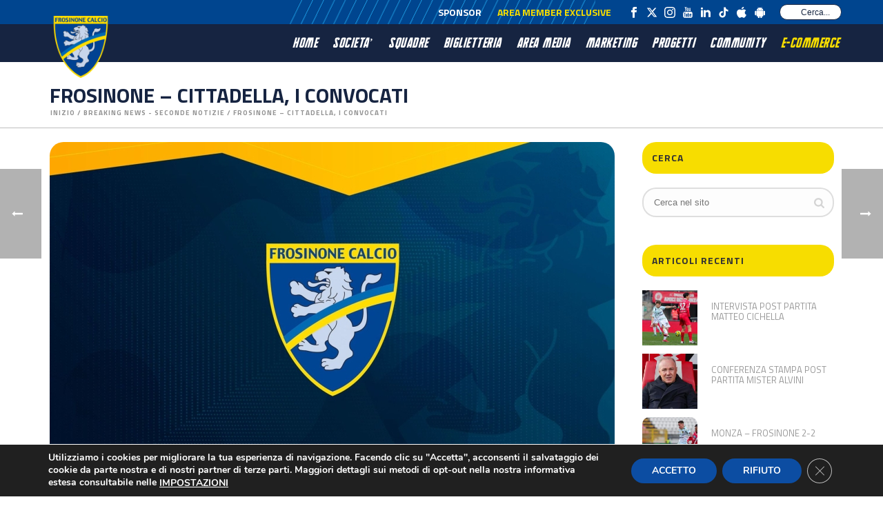

--- FILE ---
content_type: text/html; charset=UTF-8
request_url: https://www.frosinonecalcio.com/frosinone-cittadella-i-convocati-2/
body_size: 30861
content:
<!DOCTYPE html>
<html lang="it-IT" >
<head>
		<meta charset="UTF-8" /><meta name="viewport" content="width=device-width, initial-scale=1.0, minimum-scale=1.0, maximum-scale=1.0, user-scalable=0" /><meta http-equiv="X-UA-Compatible" content="IE=edge,chrome=1" /><meta name="format-detection" content="telephone=no"><title>FROSINONE &#8211; CITTADELLA, I CONVOCATI &#8211; Frosinone Calcio</title>
<script type="text/javascript">var ajaxurl = "https://www.frosinonecalcio.com/wp-admin/admin-ajax.php";</script><meta name='robots' content='max-image-preview:large' />

		<style id="critical-path-css" type="text/css">
			body,html{width:100%;height:100%;margin:0;padding:0}.page-preloader{top:0;left:0;z-index:999;position:fixed;height:100%;width:100%;text-align:center}.preloader-preview-area{animation-delay:-.2s;top:50%;-ms-transform:translateY(100%);transform:translateY(100%);margin-top:10px;max-height:calc(50% - 20px);opacity:1;width:100%;text-align:center;position:absolute}.preloader-logo{max-width:90%;top:50%;-ms-transform:translateY(-100%);transform:translateY(-100%);margin:-10px auto 0 auto;max-height:calc(50% - 20px);opacity:1;position:relative}.ball-pulse>div{width:15px;height:15px;border-radius:100%;margin:2px;animation-fill-mode:both;display:inline-block;animation:ball-pulse .75s infinite cubic-bezier(.2,.68,.18,1.08)}.ball-pulse>div:nth-child(1){animation-delay:-.36s}.ball-pulse>div:nth-child(2){animation-delay:-.24s}.ball-pulse>div:nth-child(3){animation-delay:-.12s}@keyframes ball-pulse{0%{transform:scale(1);opacity:1}45%{transform:scale(.1);opacity:.7}80%{transform:scale(1);opacity:1}}.ball-clip-rotate-pulse{position:relative;-ms-transform:translateY(-15px) translateX(-10px);transform:translateY(-15px) translateX(-10px);display:inline-block}.ball-clip-rotate-pulse>div{animation-fill-mode:both;position:absolute;top:0;left:0;border-radius:100%}.ball-clip-rotate-pulse>div:first-child{height:36px;width:36px;top:7px;left:-7px;animation:ball-clip-rotate-pulse-scale 1s 0s cubic-bezier(.09,.57,.49,.9) infinite}.ball-clip-rotate-pulse>div:last-child{position:absolute;width:50px;height:50px;left:-16px;top:-2px;background:0 0;border:2px solid;animation:ball-clip-rotate-pulse-rotate 1s 0s cubic-bezier(.09,.57,.49,.9) infinite;animation-duration:1s}@keyframes ball-clip-rotate-pulse-rotate{0%{transform:rotate(0) scale(1)}50%{transform:rotate(180deg) scale(.6)}100%{transform:rotate(360deg) scale(1)}}@keyframes ball-clip-rotate-pulse-scale{30%{transform:scale(.3)}100%{transform:scale(1)}}@keyframes square-spin{25%{transform:perspective(100px) rotateX(180deg) rotateY(0)}50%{transform:perspective(100px) rotateX(180deg) rotateY(180deg)}75%{transform:perspective(100px) rotateX(0) rotateY(180deg)}100%{transform:perspective(100px) rotateX(0) rotateY(0)}}.square-spin{display:inline-block}.square-spin>div{animation-fill-mode:both;width:50px;height:50px;animation:square-spin 3s 0s cubic-bezier(.09,.57,.49,.9) infinite}.cube-transition{position:relative;-ms-transform:translate(-25px,-25px);transform:translate(-25px,-25px);display:inline-block}.cube-transition>div{animation-fill-mode:both;width:15px;height:15px;position:absolute;top:-5px;left:-5px;animation:cube-transition 1.6s 0s infinite ease-in-out}.cube-transition>div:last-child{animation-delay:-.8s}@keyframes cube-transition{25%{transform:translateX(50px) scale(.5) rotate(-90deg)}50%{transform:translate(50px,50px) rotate(-180deg)}75%{transform:translateY(50px) scale(.5) rotate(-270deg)}100%{transform:rotate(-360deg)}}.ball-scale>div{border-radius:100%;margin:2px;animation-fill-mode:both;display:inline-block;height:60px;width:60px;animation:ball-scale 1s 0s ease-in-out infinite}@keyframes ball-scale{0%{transform:scale(0)}100%{transform:scale(1);opacity:0}}.line-scale>div{animation-fill-mode:both;display:inline-block;width:5px;height:50px;border-radius:2px;margin:2px}.line-scale>div:nth-child(1){animation:line-scale 1s -.5s infinite cubic-bezier(.2,.68,.18,1.08)}.line-scale>div:nth-child(2){animation:line-scale 1s -.4s infinite cubic-bezier(.2,.68,.18,1.08)}.line-scale>div:nth-child(3){animation:line-scale 1s -.3s infinite cubic-bezier(.2,.68,.18,1.08)}.line-scale>div:nth-child(4){animation:line-scale 1s -.2s infinite cubic-bezier(.2,.68,.18,1.08)}.line-scale>div:nth-child(5){animation:line-scale 1s -.1s infinite cubic-bezier(.2,.68,.18,1.08)}@keyframes line-scale{0%{transform:scaley(1)}50%{transform:scaley(.4)}100%{transform:scaley(1)}}.ball-scale-multiple{position:relative;-ms-transform:translateY(30px);transform:translateY(30px);display:inline-block}.ball-scale-multiple>div{border-radius:100%;animation-fill-mode:both;margin:2px;position:absolute;left:-30px;top:0;opacity:0;margin:0;width:50px;height:50px;animation:ball-scale-multiple 1s 0s linear infinite}.ball-scale-multiple>div:nth-child(2){animation-delay:-.2s}.ball-scale-multiple>div:nth-child(3){animation-delay:-.2s}@keyframes ball-scale-multiple{0%{transform:scale(0);opacity:0}5%{opacity:1}100%{transform:scale(1);opacity:0}}.ball-pulse-sync{display:inline-block}.ball-pulse-sync>div{width:15px;height:15px;border-radius:100%;margin:2px;animation-fill-mode:both;display:inline-block}.ball-pulse-sync>div:nth-child(1){animation:ball-pulse-sync .6s -.21s infinite ease-in-out}.ball-pulse-sync>div:nth-child(2){animation:ball-pulse-sync .6s -.14s infinite ease-in-out}.ball-pulse-sync>div:nth-child(3){animation:ball-pulse-sync .6s -70ms infinite ease-in-out}@keyframes ball-pulse-sync{33%{transform:translateY(10px)}66%{transform:translateY(-10px)}100%{transform:translateY(0)}}.transparent-circle{display:inline-block;border-top:.5em solid rgba(255,255,255,.2);border-right:.5em solid rgba(255,255,255,.2);border-bottom:.5em solid rgba(255,255,255,.2);border-left:.5em solid #fff;transform:translateZ(0);animation:transparent-circle 1.1s infinite linear;width:50px;height:50px;border-radius:50%}.transparent-circle:after{border-radius:50%;width:10em;height:10em}@keyframes transparent-circle{0%{transform:rotate(0)}100%{transform:rotate(360deg)}}.ball-spin-fade-loader{position:relative;top:-10px;left:-10px;display:inline-block}.ball-spin-fade-loader>div{width:15px;height:15px;border-radius:100%;margin:2px;animation-fill-mode:both;position:absolute;animation:ball-spin-fade-loader 1s infinite linear}.ball-spin-fade-loader>div:nth-child(1){top:25px;left:0;animation-delay:-.84s;-webkit-animation-delay:-.84s}.ball-spin-fade-loader>div:nth-child(2){top:17.05px;left:17.05px;animation-delay:-.72s;-webkit-animation-delay:-.72s}.ball-spin-fade-loader>div:nth-child(3){top:0;left:25px;animation-delay:-.6s;-webkit-animation-delay:-.6s}.ball-spin-fade-loader>div:nth-child(4){top:-17.05px;left:17.05px;animation-delay:-.48s;-webkit-animation-delay:-.48s}.ball-spin-fade-loader>div:nth-child(5){top:-25px;left:0;animation-delay:-.36s;-webkit-animation-delay:-.36s}.ball-spin-fade-loader>div:nth-child(6){top:-17.05px;left:-17.05px;animation-delay:-.24s;-webkit-animation-delay:-.24s}.ball-spin-fade-loader>div:nth-child(7){top:0;left:-25px;animation-delay:-.12s;-webkit-animation-delay:-.12s}.ball-spin-fade-loader>div:nth-child(8){top:17.05px;left:-17.05px;animation-delay:0s;-webkit-animation-delay:0s}@keyframes ball-spin-fade-loader{50%{opacity:.3;transform:scale(.4)}100%{opacity:1;transform:scale(1)}}		</style>

		<link rel="alternate" type="application/rss+xml" title="Frosinone Calcio &raquo; Feed" href="https://www.frosinonecalcio.com/feed/" />
<link rel="alternate" type="application/rss+xml" title="Frosinone Calcio &raquo; Feed dei commenti" href="https://www.frosinonecalcio.com/comments/feed/" />

<link rel="shortcut icon" href="https://www.frosinonecalcio.com/wp-content/uploads/2021/12/frosinone-calcio-favicon.ico"  />
<link rel="apple-touch-icon-precomposed" href="https://www.frosinonecalcio.com/wp-content/uploads/2021/09/logo-frosinone.png">
<link rel="apple-touch-icon-precomposed" sizes="114x114" href="https://www.frosinonecalcio.com/wp-content/uploads/2021/09/logo-frosinone.png">
<link rel="apple-touch-icon-precomposed" sizes="72x72" href="https://www.frosinonecalcio.com/wp-content/uploads/2021/09/logo-frosinone.png">
<link rel="apple-touch-icon-precomposed" sizes="144x144" href="https://www.frosinonecalcio.com/wp-content/uploads/2021/09/logo-frosinone.png">
<script type="text/javascript">window.abb = {};php = {};window.PHP = {};PHP.ajax = "https://www.frosinonecalcio.com/wp-admin/admin-ajax.php";PHP.wp_p_id = "14387";var mk_header_parallax, mk_banner_parallax, mk_page_parallax, mk_footer_parallax, mk_body_parallax;var mk_images_dir = "https://www.frosinonecalcio.com/wp-content/themes/jupiter/assets/images",mk_theme_js_path = "https://www.frosinonecalcio.com/wp-content/themes/jupiter/assets/js",mk_theme_dir = "https://www.frosinonecalcio.com/wp-content/themes/jupiter",mk_captcha_placeholder = "Inserisci il Captcha",mk_captcha_invalid_txt = "Invalid. Try again.",mk_captcha_correct_txt = "Captcha correct.",mk_responsive_nav_width = 1140,mk_vertical_header_back = "Back",mk_vertical_header_anim = "1",mk_check_rtl = true,mk_grid_width = 1177,mk_ajax_search_option = "toolbar",mk_preloader_bg_color = "#00468c",mk_accent_color = "#162441",mk_go_to_top =  "true",mk_smooth_scroll =  "true",mk_preloader_bar_color = "#162441",mk_preloader_logo = "https://www.frosinonecalcio.com/wp-content/uploads/2021/09/logo-frosinone.png";var mk_header_parallax = false,mk_banner_parallax = false,mk_footer_parallax = false,mk_body_parallax = false,mk_no_more_posts = "No More Posts",mk_typekit_id   = "",mk_google_fonts = ["Titillium Web:100italic,200italic,300italic,400italic,500italic,600italic,700italic,800italic,900italic,100,200,300,400,500,600,700,800,900"],mk_global_lazyload = true;</script><link rel="alternate" title="oEmbed (JSON)" type="application/json+oembed" href="https://www.frosinonecalcio.com/wp-json/oembed/1.0/embed?url=https%3A%2F%2Fwww.frosinonecalcio.com%2Ffrosinone-cittadella-i-convocati-2%2F" />
<link rel="alternate" title="oEmbed (XML)" type="text/xml+oembed" href="https://www.frosinonecalcio.com/wp-json/oembed/1.0/embed?url=https%3A%2F%2Fwww.frosinonecalcio.com%2Ffrosinone-cittadella-i-convocati-2%2F&#038;format=xml" />
<style id='wp-img-auto-sizes-contain-inline-css' type='text/css'>
img:is([sizes=auto i],[sizes^="auto," i]){contain-intrinsic-size:3000px 1500px}
/*# sourceURL=wp-img-auto-sizes-contain-inline-css */
</style>
<style id='wp-block-library-inline-css' type='text/css'>
:root{
  --wp-block-synced-color:#7a00df;
  --wp-block-synced-color--rgb:122, 0, 223;
  --wp-bound-block-color:var(--wp-block-synced-color);
  --wp-editor-canvas-background:#ddd;
  --wp-admin-theme-color:#007cba;
  --wp-admin-theme-color--rgb:0, 124, 186;
  --wp-admin-theme-color-darker-10:#006ba1;
  --wp-admin-theme-color-darker-10--rgb:0, 107, 160.5;
  --wp-admin-theme-color-darker-20:#005a87;
  --wp-admin-theme-color-darker-20--rgb:0, 90, 135;
  --wp-admin-border-width-focus:2px;
}
@media (min-resolution:192dpi){
  :root{
    --wp-admin-border-width-focus:1.5px;
  }
}
.wp-element-button{
  cursor:pointer;
}

:root .has-very-light-gray-background-color{
  background-color:#eee;
}
:root .has-very-dark-gray-background-color{
  background-color:#313131;
}
:root .has-very-light-gray-color{
  color:#eee;
}
:root .has-very-dark-gray-color{
  color:#313131;
}
:root .has-vivid-green-cyan-to-vivid-cyan-blue-gradient-background{
  background:linear-gradient(135deg, #00d084, #0693e3);
}
:root .has-purple-crush-gradient-background{
  background:linear-gradient(135deg, #34e2e4, #4721fb 50%, #ab1dfe);
}
:root .has-hazy-dawn-gradient-background{
  background:linear-gradient(135deg, #faaca8, #dad0ec);
}
:root .has-subdued-olive-gradient-background{
  background:linear-gradient(135deg, #fafae1, #67a671);
}
:root .has-atomic-cream-gradient-background{
  background:linear-gradient(135deg, #fdd79a, #004a59);
}
:root .has-nightshade-gradient-background{
  background:linear-gradient(135deg, #330968, #31cdcf);
}
:root .has-midnight-gradient-background{
  background:linear-gradient(135deg, #020381, #2874fc);
}
:root{
  --wp--preset--font-size--normal:16px;
  --wp--preset--font-size--huge:42px;
}

.has-regular-font-size{
  font-size:1em;
}

.has-larger-font-size{
  font-size:2.625em;
}

.has-normal-font-size{
  font-size:var(--wp--preset--font-size--normal);
}

.has-huge-font-size{
  font-size:var(--wp--preset--font-size--huge);
}

.has-text-align-center{
  text-align:center;
}

.has-text-align-left{
  text-align:left;
}

.has-text-align-right{
  text-align:right;
}

.has-fit-text{
  white-space:nowrap !important;
}

#end-resizable-editor-section{
  display:none;
}

.aligncenter{
  clear:both;
}

.items-justified-left{
  justify-content:flex-start;
}

.items-justified-center{
  justify-content:center;
}

.items-justified-right{
  justify-content:flex-end;
}

.items-justified-space-between{
  justify-content:space-between;
}

.screen-reader-text{
  border:0;
  clip-path:inset(50%);
  height:1px;
  margin:-1px;
  overflow:hidden;
  padding:0;
  position:absolute;
  width:1px;
  word-wrap:normal !important;
}

.screen-reader-text:focus{
  background-color:#ddd;
  clip-path:none;
  color:#444;
  display:block;
  font-size:1em;
  height:auto;
  left:5px;
  line-height:normal;
  padding:15px 23px 14px;
  text-decoration:none;
  top:5px;
  width:auto;
  z-index:100000;
}
html :where(.has-border-color){
  border-style:solid;
}

html :where([style*=border-top-color]){
  border-top-style:solid;
}

html :where([style*=border-right-color]){
  border-right-style:solid;
}

html :where([style*=border-bottom-color]){
  border-bottom-style:solid;
}

html :where([style*=border-left-color]){
  border-left-style:solid;
}

html :where([style*=border-width]){
  border-style:solid;
}

html :where([style*=border-top-width]){
  border-top-style:solid;
}

html :where([style*=border-right-width]){
  border-right-style:solid;
}

html :where([style*=border-bottom-width]){
  border-bottom-style:solid;
}

html :where([style*=border-left-width]){
  border-left-style:solid;
}
html :where(img[class*=wp-image-]){
  height:auto;
  max-width:100%;
}
:where(figure){
  margin:0 0 1em;
}

html :where(.is-position-sticky){
  --wp-admin--admin-bar--position-offset:var(--wp-admin--admin-bar--height, 0px);
}

@media screen and (max-width:600px){
  html :where(.is-position-sticky){
    --wp-admin--admin-bar--position-offset:0px;
  }
}

/*# sourceURL=wp-block-library-inline-css */
</style><style id='global-styles-inline-css' type='text/css'>
:root{--wp--preset--aspect-ratio--square: 1;--wp--preset--aspect-ratio--4-3: 4/3;--wp--preset--aspect-ratio--3-4: 3/4;--wp--preset--aspect-ratio--3-2: 3/2;--wp--preset--aspect-ratio--2-3: 2/3;--wp--preset--aspect-ratio--16-9: 16/9;--wp--preset--aspect-ratio--9-16: 9/16;--wp--preset--color--black: #000000;--wp--preset--color--cyan-bluish-gray: #abb8c3;--wp--preset--color--white: #ffffff;--wp--preset--color--pale-pink: #f78da7;--wp--preset--color--vivid-red: #cf2e2e;--wp--preset--color--luminous-vivid-orange: #ff6900;--wp--preset--color--luminous-vivid-amber: #fcb900;--wp--preset--color--light-green-cyan: #7bdcb5;--wp--preset--color--vivid-green-cyan: #00d084;--wp--preset--color--pale-cyan-blue: #8ed1fc;--wp--preset--color--vivid-cyan-blue: #0693e3;--wp--preset--color--vivid-purple: #9b51e0;--wp--preset--gradient--vivid-cyan-blue-to-vivid-purple: linear-gradient(135deg,rgb(6,147,227) 0%,rgb(155,81,224) 100%);--wp--preset--gradient--light-green-cyan-to-vivid-green-cyan: linear-gradient(135deg,rgb(122,220,180) 0%,rgb(0,208,130) 100%);--wp--preset--gradient--luminous-vivid-amber-to-luminous-vivid-orange: linear-gradient(135deg,rgb(252,185,0) 0%,rgb(255,105,0) 100%);--wp--preset--gradient--luminous-vivid-orange-to-vivid-red: linear-gradient(135deg,rgb(255,105,0) 0%,rgb(207,46,46) 100%);--wp--preset--gradient--very-light-gray-to-cyan-bluish-gray: linear-gradient(135deg,rgb(238,238,238) 0%,rgb(169,184,195) 100%);--wp--preset--gradient--cool-to-warm-spectrum: linear-gradient(135deg,rgb(74,234,220) 0%,rgb(151,120,209) 20%,rgb(207,42,186) 40%,rgb(238,44,130) 60%,rgb(251,105,98) 80%,rgb(254,248,76) 100%);--wp--preset--gradient--blush-light-purple: linear-gradient(135deg,rgb(255,206,236) 0%,rgb(152,150,240) 100%);--wp--preset--gradient--blush-bordeaux: linear-gradient(135deg,rgb(254,205,165) 0%,rgb(254,45,45) 50%,rgb(107,0,62) 100%);--wp--preset--gradient--luminous-dusk: linear-gradient(135deg,rgb(255,203,112) 0%,rgb(199,81,192) 50%,rgb(65,88,208) 100%);--wp--preset--gradient--pale-ocean: linear-gradient(135deg,rgb(255,245,203) 0%,rgb(182,227,212) 50%,rgb(51,167,181) 100%);--wp--preset--gradient--electric-grass: linear-gradient(135deg,rgb(202,248,128) 0%,rgb(113,206,126) 100%);--wp--preset--gradient--midnight: linear-gradient(135deg,rgb(2,3,129) 0%,rgb(40,116,252) 100%);--wp--preset--font-size--small: 13px;--wp--preset--font-size--medium: 20px;--wp--preset--font-size--large: 36px;--wp--preset--font-size--x-large: 42px;--wp--preset--spacing--20: 0.44rem;--wp--preset--spacing--30: 0.67rem;--wp--preset--spacing--40: 1rem;--wp--preset--spacing--50: 1.5rem;--wp--preset--spacing--60: 2.25rem;--wp--preset--spacing--70: 3.38rem;--wp--preset--spacing--80: 5.06rem;--wp--preset--shadow--natural: 6px 6px 9px rgba(0, 0, 0, 0.2);--wp--preset--shadow--deep: 12px 12px 50px rgba(0, 0, 0, 0.4);--wp--preset--shadow--sharp: 6px 6px 0px rgba(0, 0, 0, 0.2);--wp--preset--shadow--outlined: 6px 6px 0px -3px rgb(255, 255, 255), 6px 6px rgb(0, 0, 0);--wp--preset--shadow--crisp: 6px 6px 0px rgb(0, 0, 0);}:where(.is-layout-flex){gap: 0.5em;}:where(.is-layout-grid){gap: 0.5em;}body .is-layout-flex{display: flex;}.is-layout-flex{flex-wrap: wrap;align-items: center;}.is-layout-flex > :is(*, div){margin: 0;}body .is-layout-grid{display: grid;}.is-layout-grid > :is(*, div){margin: 0;}:where(.wp-block-columns.is-layout-flex){gap: 2em;}:where(.wp-block-columns.is-layout-grid){gap: 2em;}:where(.wp-block-post-template.is-layout-flex){gap: 1.25em;}:where(.wp-block-post-template.is-layout-grid){gap: 1.25em;}.has-black-color{color: var(--wp--preset--color--black) !important;}.has-cyan-bluish-gray-color{color: var(--wp--preset--color--cyan-bluish-gray) !important;}.has-white-color{color: var(--wp--preset--color--white) !important;}.has-pale-pink-color{color: var(--wp--preset--color--pale-pink) !important;}.has-vivid-red-color{color: var(--wp--preset--color--vivid-red) !important;}.has-luminous-vivid-orange-color{color: var(--wp--preset--color--luminous-vivid-orange) !important;}.has-luminous-vivid-amber-color{color: var(--wp--preset--color--luminous-vivid-amber) !important;}.has-light-green-cyan-color{color: var(--wp--preset--color--light-green-cyan) !important;}.has-vivid-green-cyan-color{color: var(--wp--preset--color--vivid-green-cyan) !important;}.has-pale-cyan-blue-color{color: var(--wp--preset--color--pale-cyan-blue) !important;}.has-vivid-cyan-blue-color{color: var(--wp--preset--color--vivid-cyan-blue) !important;}.has-vivid-purple-color{color: var(--wp--preset--color--vivid-purple) !important;}.has-black-background-color{background-color: var(--wp--preset--color--black) !important;}.has-cyan-bluish-gray-background-color{background-color: var(--wp--preset--color--cyan-bluish-gray) !important;}.has-white-background-color{background-color: var(--wp--preset--color--white) !important;}.has-pale-pink-background-color{background-color: var(--wp--preset--color--pale-pink) !important;}.has-vivid-red-background-color{background-color: var(--wp--preset--color--vivid-red) !important;}.has-luminous-vivid-orange-background-color{background-color: var(--wp--preset--color--luminous-vivid-orange) !important;}.has-luminous-vivid-amber-background-color{background-color: var(--wp--preset--color--luminous-vivid-amber) !important;}.has-light-green-cyan-background-color{background-color: var(--wp--preset--color--light-green-cyan) !important;}.has-vivid-green-cyan-background-color{background-color: var(--wp--preset--color--vivid-green-cyan) !important;}.has-pale-cyan-blue-background-color{background-color: var(--wp--preset--color--pale-cyan-blue) !important;}.has-vivid-cyan-blue-background-color{background-color: var(--wp--preset--color--vivid-cyan-blue) !important;}.has-vivid-purple-background-color{background-color: var(--wp--preset--color--vivid-purple) !important;}.has-black-border-color{border-color: var(--wp--preset--color--black) !important;}.has-cyan-bluish-gray-border-color{border-color: var(--wp--preset--color--cyan-bluish-gray) !important;}.has-white-border-color{border-color: var(--wp--preset--color--white) !important;}.has-pale-pink-border-color{border-color: var(--wp--preset--color--pale-pink) !important;}.has-vivid-red-border-color{border-color: var(--wp--preset--color--vivid-red) !important;}.has-luminous-vivid-orange-border-color{border-color: var(--wp--preset--color--luminous-vivid-orange) !important;}.has-luminous-vivid-amber-border-color{border-color: var(--wp--preset--color--luminous-vivid-amber) !important;}.has-light-green-cyan-border-color{border-color: var(--wp--preset--color--light-green-cyan) !important;}.has-vivid-green-cyan-border-color{border-color: var(--wp--preset--color--vivid-green-cyan) !important;}.has-pale-cyan-blue-border-color{border-color: var(--wp--preset--color--pale-cyan-blue) !important;}.has-vivid-cyan-blue-border-color{border-color: var(--wp--preset--color--vivid-cyan-blue) !important;}.has-vivid-purple-border-color{border-color: var(--wp--preset--color--vivid-purple) !important;}.has-vivid-cyan-blue-to-vivid-purple-gradient-background{background: var(--wp--preset--gradient--vivid-cyan-blue-to-vivid-purple) !important;}.has-light-green-cyan-to-vivid-green-cyan-gradient-background{background: var(--wp--preset--gradient--light-green-cyan-to-vivid-green-cyan) !important;}.has-luminous-vivid-amber-to-luminous-vivid-orange-gradient-background{background: var(--wp--preset--gradient--luminous-vivid-amber-to-luminous-vivid-orange) !important;}.has-luminous-vivid-orange-to-vivid-red-gradient-background{background: var(--wp--preset--gradient--luminous-vivid-orange-to-vivid-red) !important;}.has-very-light-gray-to-cyan-bluish-gray-gradient-background{background: var(--wp--preset--gradient--very-light-gray-to-cyan-bluish-gray) !important;}.has-cool-to-warm-spectrum-gradient-background{background: var(--wp--preset--gradient--cool-to-warm-spectrum) !important;}.has-blush-light-purple-gradient-background{background: var(--wp--preset--gradient--blush-light-purple) !important;}.has-blush-bordeaux-gradient-background{background: var(--wp--preset--gradient--blush-bordeaux) !important;}.has-luminous-dusk-gradient-background{background: var(--wp--preset--gradient--luminous-dusk) !important;}.has-pale-ocean-gradient-background{background: var(--wp--preset--gradient--pale-ocean) !important;}.has-electric-grass-gradient-background{background: var(--wp--preset--gradient--electric-grass) !important;}.has-midnight-gradient-background{background: var(--wp--preset--gradient--midnight) !important;}.has-small-font-size{font-size: var(--wp--preset--font-size--small) !important;}.has-medium-font-size{font-size: var(--wp--preset--font-size--medium) !important;}.has-large-font-size{font-size: var(--wp--preset--font-size--large) !important;}.has-x-large-font-size{font-size: var(--wp--preset--font-size--x-large) !important;}
/*# sourceURL=global-styles-inline-css */
</style>
<style id='core-block-supports-inline-css' type='text/css'>
/**
 * Core styles: block-supports
 */

/*# sourceURL=core-block-supports-inline-css */
</style>

<style id='classic-theme-styles-inline-css' type='text/css'>
/**
 * These rules are needed for backwards compatibility.
 * They should match the button element rules in the base theme.json file.
 */
.wp-block-button__link {
	color: #ffffff;
	background-color: #32373c;
	border-radius: 9999px; /* 100% causes an oval, but any explicit but really high value retains the pill shape. */

	/* This needs a low specificity so it won't override the rules from the button element if defined in theme.json. */
	box-shadow: none;
	text-decoration: none;

	/* The extra 2px are added to size solids the same as the outline versions.*/
	padding: calc(0.667em + 2px) calc(1.333em + 2px);

	font-size: 1.125em;
}

.wp-block-file__button {
	background: #32373c;
	color: #ffffff;
	text-decoration: none;
}

/*# sourceURL=/wp-includes/css/classic-themes.css */
</style>
<link rel='stylesheet' id='contact-form-7-css' href='https://www.frosinonecalcio.com/wp-content/plugins/contact-form-7/includes/css/styles.css?ver=6.1.4' type='text/css' media='all' />
<link rel='stylesheet' id='quiz-maker-css' href='https://www.frosinonecalcio.com/wp-content/plugins/quiz-maker/public/css/quiz-maker-public.css?ver=21.7.8' type='text/css' media='all' />
<link rel='stylesheet' id='core-styles-css' href='https://www.frosinonecalcio.com/wp-content/themes/jupiter/assets/stylesheet/core-styles.6.9.0.css?ver=1629274583' type='text/css' media='all' />
<style id='core-styles-inline-css' type='text/css'>

			#wpadminbar {
				-webkit-backface-visibility: hidden;
				backface-visibility: hidden;
				-webkit-perspective: 1000;
				-ms-perspective: 1000;
				perspective: 1000;
				-webkit-transform: translateZ(0px);
				-ms-transform: translateZ(0px);
				transform: translateZ(0px);
			}
			@media screen and (max-width: 600px) {
				#wpadminbar {
					position: fixed !important;
				}
			}
		
/*# sourceURL=core-styles-inline-css */
</style>
<link rel='stylesheet' id='components-full-css' href='https://www.frosinonecalcio.com/wp-content/themes/jupiter/assets/stylesheet/components-full.6.9.0.css?ver=1629274583' type='text/css' media='all' />
<style id='components-full-inline-css' type='text/css'>

body
{
    background-color:#fff;
}

.hb-custom-header #mk-page-introduce,
#mk-page-introduce
{
    background-color:#ffffff;background-size: cover;-webkit-background-size: cover;-moz-background-size: cover;
}

.hb-custom-header > div,
.mk-header-bg
{
    background-color:#162441;background-repeat:no-repeat;background-position:center center;background-attachment:scroll;background-size: cover;-webkit-background-size: cover;-moz-background-size: cover;
}

.mk-classic-nav-bg
{
    background-color:#162441;background-repeat:no-repeat;background-position:center center;background-attachment:scroll;background-size: cover;-webkit-background-size: cover;-moz-background-size: cover;
}

.master-holder-bg
{
    background-color:#fff;background-repeat:repeat-y;background-position:center center;
}

#mk-footer
{
    background-color:#00458f;
}

#mk-boxed-layout
{
  -webkit-box-shadow: 0 0 px rgba(0, 0, 0, );
  -moz-box-shadow: 0 0 px rgba(0, 0, 0, );
  box-shadow: 0 0 px rgba(0, 0, 0, );
}

.mk-news-tab .mk-tabs-tabs .is-active a,
.mk-fancy-title.pattern-style span,
.mk-fancy-title.pattern-style.color-gradient span:after,
.page-bg-color
{
    background-color: #fff;
}

.page-title
{
    font-size: 30px;
    color: #162441;
    text-transform: uppercase;
    font-weight: 700;
    letter-spacing: 0px;
}

.page-subtitle
{
    font-size: 14px;
    line-height: 100%;
    color: #a3a3a3;
    font-size: 14px;
    text-transform: none;
}



    .mk-header
    {
        border-bottom:1px solid #bfbfbf;
    }

    
	.header-style-1 .mk-header-padding-wrapper,
	.header-style-2 .mk-header-padding-wrapper,
	.header-style-3 .mk-header-padding-wrapper {
		padding-top:91px;
	}

	.mk-process-steps[max-width~="950px"] ul::before {
	  display: none !important;
	}
	.mk-process-steps[max-width~="950px"] li {
	  margin-bottom: 30px !important;
	  width: 100% !important;
	  text-align: center;
	}
	.mk-event-countdown-ul[max-width~="750px"] li {
	  width: 90%;
	  display: block;
	  margin: 0 auto 15px;
	}

    body { font-family: Titillium Web } 

            @font-face {
                font-family: 'star';
                src: url('https://www.frosinonecalcio.com/wp-content/themes/jupiter/assets/stylesheet/fonts/star/font.eot');
                src: url('https://www.frosinonecalcio.com/wp-content/themes/jupiter/assets/stylesheet/fonts/star/font.eot?#iefix') format('embedded-opentype'),
                url('https://www.frosinonecalcio.com/wp-content/themes/jupiter/assets/stylesheet/fonts/star/font.woff') format('woff'),
                url('https://www.frosinonecalcio.com/wp-content/themes/jupiter/assets/stylesheet/fonts/star/font.ttf') format('truetype'),
                url('https://www.frosinonecalcio.com/wp-content/themes/jupiter/assets/stylesheet/fonts/star/font.svg#star') format('svg');
                font-weight: normal;
                font-style: normal;
            }
            @font-face {
                font-family: 'WooCommerce';
                src: url('https://www.frosinonecalcio.com/wp-content/themes/jupiter/assets/stylesheet/fonts/woocommerce/font.eot');
                src: url('https://www.frosinonecalcio.com/wp-content/themes/jupiter/assets/stylesheet/fonts/woocommerce/font.eot?#iefix') format('embedded-opentype'),
                url('https://www.frosinonecalcio.com/wp-content/themes/jupiter/assets/stylesheet/fonts/woocommerce/font.woff') format('woff'),
                url('https://www.frosinonecalcio.com/wp-content/themes/jupiter/assets/stylesheet/fonts/woocommerce/font.ttf') format('truetype'),
                url('https://www.frosinonecalcio.com/wp-content/themes/jupiter/assets/stylesheet/fonts/woocommerce/font.svg#WooCommerce') format('svg');
                font-weight: normal;
                font-style: normal;
            }#theme-page .theme-page-wrapper .theme-content {
    padding: 50px 20px;
    background-color: #fff;
}

#theme-page .theme-page-wrapper {
    margin: 0px auto;
}

.page-title {
    margin: 16px 20px 15px;
}
/*# sourceURL=components-full-inline-css */
</style>
<link rel='stylesheet' id='mkhb-render-css' href='https://www.frosinonecalcio.com/wp-content/themes/jupiter/header-builder/includes/assets/css/mkhb-render.css?ver=6.9.0' type='text/css' media='all' />
<link rel='stylesheet' id='mkhb-row-css' href='https://www.frosinonecalcio.com/wp-content/themes/jupiter/header-builder/includes/assets/css/mkhb-row.css?ver=6.9.0' type='text/css' media='all' />
<link rel='stylesheet' id='mkhb-column-css' href='https://www.frosinonecalcio.com/wp-content/themes/jupiter/header-builder/includes/assets/css/mkhb-column.css?ver=6.9.0' type='text/css' media='all' />
<link rel='stylesheet' id='theme-options-css' href='https://www.frosinonecalcio.com/wp-content/uploads/mk_assets/theme-options-production-1768677916.css?ver=1768677908' type='text/css' media='all' />
<link rel='stylesheet' id='jupiter-donut-shortcodes-css' href='https://www.frosinonecalcio.com/wp-content/plugins/jupiter-donut/assets/css/shortcodes-styles.css?ver=1.6.4' type='text/css' media='all' />
<link rel='stylesheet' id='mk-style-css' href='https://www.frosinonecalcio.com/wp-content/themes/jupiter-child/style.css?ver=6.9' type='text/css' media='all' />
<link rel='stylesheet' id='__EPYT__style-css' href='https://www.frosinonecalcio.com/wp-content/plugins/youtube-embed-plus/styles/ytprefs.css?ver=14.2.4' type='text/css' media='all' />
<style id='__EPYT__style-inline-css' type='text/css'>

                .epyt-gallery-thumb {
                        width: 33.333%;
                }
                
/*# sourceURL=__EPYT__style-inline-css */
</style>
<link rel='stylesheet' id='moove_gdpr_frontend-css' href='https://www.frosinonecalcio.com/wp-content/plugins/gdpr-cookie-compliance/dist/styles/gdpr-main.css?ver=5.0.9' type='text/css' media='all' />
<style id='moove_gdpr_frontend-inline-css' type='text/css'>
#moove_gdpr_cookie_modal,#moove_gdpr_cookie_info_bar,.gdpr_cookie_settings_shortcode_content{font-family:&#039;Nunito&#039;,sans-serif}#moove_gdpr_save_popup_settings_button{background-color:#373737;color:#fff}#moove_gdpr_save_popup_settings_button:hover{background-color:#000}#moove_gdpr_cookie_info_bar .moove-gdpr-info-bar-container .moove-gdpr-info-bar-content a.mgbutton,#moove_gdpr_cookie_info_bar .moove-gdpr-info-bar-container .moove-gdpr-info-bar-content button.mgbutton{background-color:#0C4DA2}#moove_gdpr_cookie_modal .moove-gdpr-modal-content .moove-gdpr-modal-footer-content .moove-gdpr-button-holder a.mgbutton,#moove_gdpr_cookie_modal .moove-gdpr-modal-content .moove-gdpr-modal-footer-content .moove-gdpr-button-holder button.mgbutton,.gdpr_cookie_settings_shortcode_content .gdpr-shr-button.button-green{background-color:#0C4DA2;border-color:#0C4DA2}#moove_gdpr_cookie_modal .moove-gdpr-modal-content .moove-gdpr-modal-footer-content .moove-gdpr-button-holder a.mgbutton:hover,#moove_gdpr_cookie_modal .moove-gdpr-modal-content .moove-gdpr-modal-footer-content .moove-gdpr-button-holder button.mgbutton:hover,.gdpr_cookie_settings_shortcode_content .gdpr-shr-button.button-green:hover{background-color:#fff;color:#0C4DA2}#moove_gdpr_cookie_modal .moove-gdpr-modal-content .moove-gdpr-modal-close i,#moove_gdpr_cookie_modal .moove-gdpr-modal-content .moove-gdpr-modal-close span.gdpr-icon{background-color:#0C4DA2;border:1px solid #0C4DA2}#moove_gdpr_cookie_info_bar span.moove-gdpr-infobar-allow-all.focus-g,#moove_gdpr_cookie_info_bar span.moove-gdpr-infobar-allow-all:focus,#moove_gdpr_cookie_info_bar button.moove-gdpr-infobar-allow-all.focus-g,#moove_gdpr_cookie_info_bar button.moove-gdpr-infobar-allow-all:focus,#moove_gdpr_cookie_info_bar span.moove-gdpr-infobar-reject-btn.focus-g,#moove_gdpr_cookie_info_bar span.moove-gdpr-infobar-reject-btn:focus,#moove_gdpr_cookie_info_bar button.moove-gdpr-infobar-reject-btn.focus-g,#moove_gdpr_cookie_info_bar button.moove-gdpr-infobar-reject-btn:focus,#moove_gdpr_cookie_info_bar span.change-settings-button.focus-g,#moove_gdpr_cookie_info_bar span.change-settings-button:focus,#moove_gdpr_cookie_info_bar button.change-settings-button.focus-g,#moove_gdpr_cookie_info_bar button.change-settings-button:focus{-webkit-box-shadow:0 0 1px 3px #0C4DA2;-moz-box-shadow:0 0 1px 3px #0C4DA2;box-shadow:0 0 1px 3px #0C4DA2}#moove_gdpr_cookie_modal .moove-gdpr-modal-content .moove-gdpr-modal-close i:hover,#moove_gdpr_cookie_modal .moove-gdpr-modal-content .moove-gdpr-modal-close span.gdpr-icon:hover,#moove_gdpr_cookie_info_bar span[data-href]>u.change-settings-button{color:#0C4DA2}#moove_gdpr_cookie_modal .moove-gdpr-modal-content .moove-gdpr-modal-left-content #moove-gdpr-menu li.menu-item-selected a span.gdpr-icon,#moove_gdpr_cookie_modal .moove-gdpr-modal-content .moove-gdpr-modal-left-content #moove-gdpr-menu li.menu-item-selected button span.gdpr-icon{color:inherit}#moove_gdpr_cookie_modal .moove-gdpr-modal-content .moove-gdpr-modal-left-content #moove-gdpr-menu li a span.gdpr-icon,#moove_gdpr_cookie_modal .moove-gdpr-modal-content .moove-gdpr-modal-left-content #moove-gdpr-menu li button span.gdpr-icon{color:inherit}#moove_gdpr_cookie_modal .gdpr-acc-link{line-height:0;font-size:0;color:transparent;position:absolute}#moove_gdpr_cookie_modal .moove-gdpr-modal-content .moove-gdpr-modal-close:hover i,#moove_gdpr_cookie_modal .moove-gdpr-modal-content .moove-gdpr-modal-left-content #moove-gdpr-menu li a,#moove_gdpr_cookie_modal .moove-gdpr-modal-content .moove-gdpr-modal-left-content #moove-gdpr-menu li button,#moove_gdpr_cookie_modal .moove-gdpr-modal-content .moove-gdpr-modal-left-content #moove-gdpr-menu li button i,#moove_gdpr_cookie_modal .moove-gdpr-modal-content .moove-gdpr-modal-left-content #moove-gdpr-menu li a i,#moove_gdpr_cookie_modal .moove-gdpr-modal-content .moove-gdpr-tab-main .moove-gdpr-tab-main-content a:hover,#moove_gdpr_cookie_info_bar.moove-gdpr-dark-scheme .moove-gdpr-info-bar-container .moove-gdpr-info-bar-content a.mgbutton:hover,#moove_gdpr_cookie_info_bar.moove-gdpr-dark-scheme .moove-gdpr-info-bar-container .moove-gdpr-info-bar-content button.mgbutton:hover,#moove_gdpr_cookie_info_bar.moove-gdpr-dark-scheme .moove-gdpr-info-bar-container .moove-gdpr-info-bar-content a:hover,#moove_gdpr_cookie_info_bar.moove-gdpr-dark-scheme .moove-gdpr-info-bar-container .moove-gdpr-info-bar-content button:hover,#moove_gdpr_cookie_info_bar.moove-gdpr-dark-scheme .moove-gdpr-info-bar-container .moove-gdpr-info-bar-content span.change-settings-button:hover,#moove_gdpr_cookie_info_bar.moove-gdpr-dark-scheme .moove-gdpr-info-bar-container .moove-gdpr-info-bar-content button.change-settings-button:hover,#moove_gdpr_cookie_info_bar.moove-gdpr-dark-scheme .moove-gdpr-info-bar-container .moove-gdpr-info-bar-content u.change-settings-button:hover,#moove_gdpr_cookie_info_bar span[data-href]>u.change-settings-button,#moove_gdpr_cookie_info_bar.moove-gdpr-dark-scheme .moove-gdpr-info-bar-container .moove-gdpr-info-bar-content a.mgbutton.focus-g,#moove_gdpr_cookie_info_bar.moove-gdpr-dark-scheme .moove-gdpr-info-bar-container .moove-gdpr-info-bar-content button.mgbutton.focus-g,#moove_gdpr_cookie_info_bar.moove-gdpr-dark-scheme .moove-gdpr-info-bar-container .moove-gdpr-info-bar-content a.focus-g,#moove_gdpr_cookie_info_bar.moove-gdpr-dark-scheme .moove-gdpr-info-bar-container .moove-gdpr-info-bar-content button.focus-g,#moove_gdpr_cookie_info_bar.moove-gdpr-dark-scheme .moove-gdpr-info-bar-container .moove-gdpr-info-bar-content a.mgbutton:focus,#moove_gdpr_cookie_info_bar.moove-gdpr-dark-scheme .moove-gdpr-info-bar-container .moove-gdpr-info-bar-content button.mgbutton:focus,#moove_gdpr_cookie_info_bar.moove-gdpr-dark-scheme .moove-gdpr-info-bar-container .moove-gdpr-info-bar-content a:focus,#moove_gdpr_cookie_info_bar.moove-gdpr-dark-scheme .moove-gdpr-info-bar-container .moove-gdpr-info-bar-content button:focus,#moove_gdpr_cookie_info_bar.moove-gdpr-dark-scheme .moove-gdpr-info-bar-container .moove-gdpr-info-bar-content span.change-settings-button.focus-g,span.change-settings-button:focus,button.change-settings-button.focus-g,button.change-settings-button:focus,#moove_gdpr_cookie_info_bar.moove-gdpr-dark-scheme .moove-gdpr-info-bar-container .moove-gdpr-info-bar-content u.change-settings-button.focus-g,#moove_gdpr_cookie_info_bar.moove-gdpr-dark-scheme .moove-gdpr-info-bar-container .moove-gdpr-info-bar-content u.change-settings-button:focus{color:#0C4DA2}#moove_gdpr_cookie_modal .moove-gdpr-branding.focus-g span,#moove_gdpr_cookie_modal .moove-gdpr-modal-content .moove-gdpr-tab-main a.focus-g,#moove_gdpr_cookie_modal .moove-gdpr-modal-content .moove-gdpr-tab-main .gdpr-cd-details-toggle.focus-g{color:#0C4DA2}#moove_gdpr_cookie_modal.gdpr_lightbox-hide{display:none}
/*# sourceURL=moove_gdpr_frontend-inline-css */
</style>
<script type="text/javascript" data-noptimize='' data-no-minify='' src="https://www.frosinonecalcio.com/wp-content/themes/jupiter/assets/js/plugins/wp-enqueue/webfontloader.js?ver=6.9" id="mk-webfontloader-js"></script>
<script type="text/javascript" id="mk-webfontloader-js-after">
/* <![CDATA[ */
WebFontConfig = {
	timeout: 2000
}

if ( mk_typekit_id.length > 0 ) {
	WebFontConfig.typekit = {
		id: mk_typekit_id
	}
}

if ( mk_google_fonts.length > 0 ) {
	WebFontConfig.google = {
		families:  mk_google_fonts
	}
}

if ( (mk_google_fonts.length > 0 || mk_typekit_id.length > 0) && navigator.userAgent.indexOf("Speed Insights") == -1) {
	WebFont.load( WebFontConfig );
}
		
//# sourceURL=mk-webfontloader-js-after
/* ]]> */
</script>
<script type="text/javascript" id="jquery-core-js-extra">
/* <![CDATA[ */
var wpadcf7sl_public = {"ajaxurl":"https://www.frosinonecalcio.com/wp-admin/admin-ajax.php","nonce":"4441fa4bdb"};
//# sourceURL=jquery-core-js-extra
/* ]]> */
</script>
<script type="text/javascript" src="https://www.frosinonecalcio.com/wp-includes/js/jquery/jquery.js?ver=3.7.1" id="jquery-core-js"></script>
<script type="text/javascript" src="https://www.frosinonecalcio.com/wp-includes/js/jquery/jquery-migrate.js?ver=3.4.1" id="jquery-migrate-js"></script>
<script type="text/javascript" id="__ytprefs__-js-extra">
/* <![CDATA[ */
var _EPYT_ = {"ajaxurl":"https://www.frosinonecalcio.com/wp-admin/admin-ajax.php","security":"41dfddf7dc","gallery_scrolloffset":"20","eppathtoscripts":"https://www.frosinonecalcio.com/wp-content/plugins/youtube-embed-plus/scripts/","eppath":"https://www.frosinonecalcio.com/wp-content/plugins/youtube-embed-plus/","epresponsiveselector":"[\"iframe.__youtube_prefs__\",\"iframe[src*='youtube.com']\",\"iframe[src*='youtube-nocookie.com']\",\"iframe[data-ep-src*='youtube.com']\",\"iframe[data-ep-src*='youtube-nocookie.com']\",\"iframe[data-ep-gallerysrc*='youtube.com']\"]","epdovol":"1","version":"14.2.4","evselector":"iframe.__youtube_prefs__[src], iframe[src*=\"youtube.com/embed/\"], iframe[src*=\"youtube-nocookie.com/embed/\"]","ajax_compat":"","maxres_facade":"eager","ytapi_load":"light","pause_others":"","stopMobileBuffer":"1","facade_mode":"","not_live_on_channel":""};
//# sourceURL=__ytprefs__-js-extra
/* ]]> */
</script>
<script type="text/javascript" src="https://www.frosinonecalcio.com/wp-content/plugins/youtube-embed-plus/scripts/ytprefs.js?ver=14.2.4" id="__ytprefs__-js"></script>
<script></script><link rel="https://api.w.org/" href="https://www.frosinonecalcio.com/wp-json/" /><link rel="alternate" title="JSON" type="application/json" href="https://www.frosinonecalcio.com/wp-json/wp/v2/posts/14387" /><link rel="EditURI" type="application/rsd+xml" title="RSD" href="https://www.frosinonecalcio.com/xmlrpc.php?rsd" />
<meta name="generator" content="WordPress 6.9" />
<link rel="canonical" href="https://www.frosinonecalcio.com/frosinone-cittadella-i-convocati-2/" />
<link rel='shortlink' href='https://www.frosinonecalcio.com/?p=14387' />
<!-- start Simple Custom CSS and JS -->
<style type="text/css">
/* Add your CSS code here.

For example:
.example {
    color: red;
}

For brushing up on your CSS knowledge, check out http://www.w3schools.com/css/css_syntax.asp

End of comment */ 

.custom-title-area-riservata {
	color: white !important;
}</style>
<!-- end Simple Custom CSS and JS -->
<!-- start Simple Custom CSS and JS -->
<style type="text/css">
.login-remember{
 display:none;
}


.listing-item{
	padding:20px;
}
</style>
<!-- end Simple Custom CSS and JS -->
<meta itemprop="author" content="" /><meta itemprop="datePublished" content="10/02/2023" /><meta itemprop="dateModified" content="10/02/2023" /><meta itemprop="publisher" content="Frosinone Calcio" /><meta property="og:site_name" content="Frosinone Calcio"/><meta property="og:image" content="https://www.frosinonecalcio.com/wp-content/uploads/2023/02/b69ab502-1640-4b14-a671-8c23d3966968.jpeg"/><meta property="og:url" content="https://www.frosinonecalcio.com/frosinone-cittadella-i-convocati-2/"/><meta property="og:title" content="FROSINONE &#8211; CITTADELLA, I CONVOCATI"/><meta property="og:description" content="Sono 28 i giallazzurri convocati da mister Grosso per la gara Frosinone &#8211; Cittadella in programma domani allo stadio ‘Benito Stirpe’. Di seguito l’elenco completo: Portieri: Turati, Loria, Marcianò, Palmisani Difensori: Cotali, Monterisi, Szyminski, Frabotta, Ravanelli, Kalaj, Sampirisi, Oyono, Lucioni Centrocampisti: Rohden, Garritano, Kone, Oliveri, Lulic, Mazzitelli, Boloca, Gelli Attaccanti: Moro, Borrelli, Insigne, Caso, Baez, Mulattieri, Bidaoui"/><meta property="og:type" content="article"/><script> var isTest = false; </script><style type="text/css">.recentcomments a{display:inline !important;padding:0 !important;margin:0 !important;}</style><meta name="generator" content="Powered by WPBakery Page Builder - drag and drop page builder for WordPress."/>
<meta name="generator" content="Powered by Slider Revolution 6.7.40 - responsive, Mobile-Friendly Slider Plugin for WordPress with comfortable drag and drop interface." />
<link rel="icon" href="https://www.frosinonecalcio.com/wp-content/uploads/2021/09/cropped-logo-frosinone-32x32.png" sizes="32x32" />
<link rel="icon" href="https://www.frosinonecalcio.com/wp-content/uploads/2021/09/cropped-logo-frosinone-192x192.png" sizes="192x192" />
<link rel="apple-touch-icon" href="https://www.frosinonecalcio.com/wp-content/uploads/2021/09/cropped-logo-frosinone-180x180.png" />
<meta name="msapplication-TileImage" content="https://www.frosinonecalcio.com/wp-content/uploads/2021/09/cropped-logo-frosinone-270x270.png" />
<script>function setREVStartSize(e){
			//window.requestAnimationFrame(function() {
				window.RSIW = window.RSIW===undefined ? window.innerWidth : window.RSIW;
				window.RSIH = window.RSIH===undefined ? window.innerHeight : window.RSIH;
				try {
					var pw = document.getElementById(e.c).parentNode.offsetWidth,
						newh;
					pw = pw===0 || isNaN(pw) || (e.l=="fullwidth" || e.layout=="fullwidth") ? window.RSIW : pw;
					e.tabw = e.tabw===undefined ? 0 : parseInt(e.tabw);
					e.thumbw = e.thumbw===undefined ? 0 : parseInt(e.thumbw);
					e.tabh = e.tabh===undefined ? 0 : parseInt(e.tabh);
					e.thumbh = e.thumbh===undefined ? 0 : parseInt(e.thumbh);
					e.tabhide = e.tabhide===undefined ? 0 : parseInt(e.tabhide);
					e.thumbhide = e.thumbhide===undefined ? 0 : parseInt(e.thumbhide);
					e.mh = e.mh===undefined || e.mh=="" || e.mh==="auto" ? 0 : parseInt(e.mh,0);
					if(e.layout==="fullscreen" || e.l==="fullscreen")
						newh = Math.max(e.mh,window.RSIH);
					else{
						e.gw = Array.isArray(e.gw) ? e.gw : [e.gw];
						for (var i in e.rl) if (e.gw[i]===undefined || e.gw[i]===0) e.gw[i] = e.gw[i-1];
						e.gh = e.el===undefined || e.el==="" || (Array.isArray(e.el) && e.el.length==0)? e.gh : e.el;
						e.gh = Array.isArray(e.gh) ? e.gh : [e.gh];
						for (var i in e.rl) if (e.gh[i]===undefined || e.gh[i]===0) e.gh[i] = e.gh[i-1];
											
						var nl = new Array(e.rl.length),
							ix = 0,
							sl;
						e.tabw = e.tabhide>=pw ? 0 : e.tabw;
						e.thumbw = e.thumbhide>=pw ? 0 : e.thumbw;
						e.tabh = e.tabhide>=pw ? 0 : e.tabh;
						e.thumbh = e.thumbhide>=pw ? 0 : e.thumbh;
						for (var i in e.rl) nl[i] = e.rl[i]<window.RSIW ? 0 : e.rl[i];
						sl = nl[0];
						for (var i in nl) if (sl>nl[i] && nl[i]>0) { sl = nl[i]; ix=i;}
						var m = pw>(e.gw[ix]+e.tabw+e.thumbw) ? 1 : (pw-(e.tabw+e.thumbw)) / (e.gw[ix]);
						newh =  (e.gh[ix] * m) + (e.tabh + e.thumbh);
					}
					var el = document.getElementById(e.c);
					if (el!==null && el) el.style.height = newh+"px";
					el = document.getElementById(e.c+"_wrapper");
					if (el!==null && el) {
						el.style.height = newh+"px";
						el.style.display = "block";
					}
				} catch(e){
					console.log("Failure at Presize of Slider:" + e)
				}
			//});
		  };</script>
		<style type="text/css" id="wp-custom-css">
			/*SFONDO ROSA*/
.page-id-3440 #theme-page .theme-page-wrapper .theme-content {
    background-color: transparent !important;
}

#menu-item-24643 .meni-item-text {
	color: #f7dd00;
}		</style>
		<meta name="generator" content="Jupiter Child Theme " /><noscript><style> .wpb_animate_when_almost_visible { opacity: 1; }</style></noscript>	
<script async id="__cn_generic_script__28158b95-2501-4d52-8dcd-b325f90544e1">!function(e){function t(){if(!e.querySelector("#__cn_client_script_28158b95-2501-4d52-8dcd-b325f90544e1")){var t=e.createElement("script");t.setAttribute("src","https://cdn.connectif.cloud/eu2/client-script/28158b95-2501-4d52-8dcd-b325f90544e1"),e.body.appendChild(t)}}"complete"===e.readyState||"interactive"===e.readyState?t():e.addEventListener("DOMContentLoaded",t)}(document);</script>	
<link rel='stylesheet' id='rs-plugin-settings-css' href='//www.frosinonecalcio.com/wp-content/plugins/revslider/sr6/assets/css/rs6.css?ver=6.7.40' type='text/css' media='all' />
<style id='rs-plugin-settings-inline-css' type='text/css'>
#rs-demo-id {}
/*# sourceURL=rs-plugin-settings-inline-css */
</style>
</head>

<body class="wp-singular post-template-default single single-post postid-14387 single-format-standard wp-theme-jupiter wp-child-theme-jupiter-child wpb-js-composer js-comp-ver-8.7.2.1 vc_responsive" itemscope="itemscope" itemtype="https://schema.org/WebPage"  data-adminbar="">
	<div class="mk-body-loader-overlay page-preloader" style="background-color:#00468c;"><img alt="Frosinone Calcio" class="preloader-logo" src="https://www.frosinonecalcio.com/wp-content/uploads/2021/09/logo-frosinone.png" width="200" height="200" > <div class="preloader-preview-area">  <div class="ball-pulse">
                            <div style="background-color: #ffffff"></div>
                            <div style="background-color: #ffffff"></div>
                            <div style="background-color: #ffffff"></div>
                        </div>  </div></div>
	<!-- Target for scroll anchors to achieve native browser bahaviour + possible enhancements like smooth scrolling -->
	<div id="top-of-page"></div>

		<div id="mk-boxed-layout">

			<div id="mk-theme-container" >

				 
    <header data-height='55'
                data-sticky-height='55'
                data-responsive-height='55'
                data-transparent-skin=''
                data-header-style='1'
                data-sticky-style='fixed'
                data-sticky-offset='header' id="mk-header-696c4f70a6d45" class="mk-header header-style-1 header-align-left  toolbar-true menu-hover-5 sticky-style-fixed mk-background-stretch boxed-header " role="banner" itemscope="itemscope" itemtype="https://schema.org/WPHeader" >
                    <div class="mk-header-holder">
                                
<div class="mk-header-toolbar">

			<div class="mk-grid header-grid">
	
		<div class="mk-header-toolbar-holder">

		
<div class="mk-header-search">
    <form class="mk-header-searchform" method="get" id="mk-header-searchform" action="https://www.frosinonecalcio.com/">
        <span>
        	<input type="text" class="text-input on-close-state" value="" name="s" id="s" placeholder="Cerca..." />
        	<i class="mk-searchform-icon"><svg  class="mk-svg-icon" data-name="mk-icon-search" data-cacheid="icon-696c4f70a7136" xmlns="http://www.w3.org/2000/svg" viewBox="0 0 1664 1792"><path d="M1152 832q0-185-131.5-316.5t-316.5-131.5-316.5 131.5-131.5 316.5 131.5 316.5 316.5 131.5 316.5-131.5 131.5-316.5zm512 832q0 52-38 90t-90 38q-54 0-90-38l-343-342q-179 124-399 124-143 0-273.5-55.5t-225-150-150-225-55.5-273.5 55.5-273.5 150-225 225-150 273.5-55.5 273.5 55.5 225 150 150 225 55.5 273.5q0 220-124 399l343 343q37 37 37 90z"/></svg><input value="" type="submit" class="header-search-btn" /></i>
        </span>
    </form>
</div>
<div class="mk-header-social toolbar-section"><ul><li><a class="facebook-hover " target="_blank" rel="noreferrer noopener" href="https://www.facebook.com/Frosinone1928"><svg  class="mk-svg-icon" data-name="mk-jupiter-icon-simple-facebook" data-cacheid="icon-696c4f70a72ee" style=" height:16px; width: 16px; "  xmlns="http://www.w3.org/2000/svg" viewBox="0 0 512 512"><path d="M192.191 92.743v60.485h-63.638v96.181h63.637v256.135h97.069v-256.135h84.168s6.674-51.322 9.885-96.508h-93.666v-42.921c0-8.807 11.565-20.661 23.01-20.661h71.791v-95.719h-83.57c-111.317 0-108.686 86.262-108.686 99.142z"/></svg></i></a></li><li><a class="twitter-hover " target="_blank" rel="noreferrer noopener" href="https://twitter.com/Frosinone1928"><?xml version="1.0" encoding="utf-8"?>
<!-- Generator: Adobe Illustrator 28.1.0, SVG Export Plug-In . SVG Version: 6.00 Build 0)  -->
<svg  class="mk-svg-icon" data-name="mk-jupiter-icon-simple-twitter" data-cacheid="icon-696c4f70a73f7" style=" height:16px; width: px; "  version="1.1" id="Layer_1" xmlns="http://www.w3.org/2000/svg" xmlns:xlink="http://www.w3.org/1999/xlink" x="0px" y="0px"
	 viewBox="0 0 16 16" style="enable-background:new 0 0 16 16;" xml:space="preserve">
<path d="M12.2,1.5h2.2L9.6,7l5.7,7.5h-4.4L7.3,10l-4,4.5H1.1l5.2-5.9L0.8,1.5h4.5l3.1,4.2L12.2,1.5z M11.4,13.2h1.2L4.7,2.8H3.4
	L11.4,13.2z"/>
</svg>
</i></a></li><li><a class="instagram-hover " target="_blank" rel="noreferrer noopener" href="https://www.instagram.com/frosinonecalcio/"><svg  class="mk-svg-icon" data-name="mk-jupiter-icon-simple-instagram" data-cacheid="icon-696c4f70a74fd" style=" height:16px; width: 16px; "  xmlns="http://www.w3.org/2000/svg" viewBox="0 0 81.2 81.2"><path d="M81,23.9c-0.2-4.3-0.9-7.3-1.9-9.9c-1-2.7-2.4-4.9-4.7-7.2c-2.3-2.3-4.5-3.6-7.2-4.7c-2.6-1-5.5-1.7-9.9-1.9 C53,0,51.6,0,40.6,0c-11,0-12.4,0-16.7,0.2c-4.3,0.2-7.3,0.9-9.9,1.9c-2.7,1-4.9,2.4-7.2,4.7C4.6,9.1,3.2,11.3,2.1,14 c-1,2.6-1.7,5.5-1.9,9.9C0,28.2,0,29.6,0,40.6c0,11,0,12.4,0.2,16.7c0.2,4.3,0.9,7.3,1.9,9.9c1,2.7,2.4,4.9,4.7,7.2 c2.3,2.3,4.5,3.6,7.2,4.7c2.6,1,5.5,1.7,9.9,1.9c4.3,0.2,5.7,0.2,16.7,0.2c11,0,12.4,0,16.7-0.2c4.3-0.2,7.3-0.9,9.9-1.9 c2.7-1,4.9-2.4,7.2-4.7c2.3-2.3,3.6-4.5,4.7-7.2c1-2.6,1.7-5.5,1.9-9.9c0.2-4.3,0.2-5.7,0.2-16.7C81.2,29.6,81.2,28.2,81,23.9z  M73.6,57c-0.2,4-0.8,6.1-1.4,7.5c-0.7,1.9-1.6,3.2-3,4.7c-1.4,1.4-2.8,2.3-4.7,3c-1.4,0.6-3.6,1.2-7.5,1.4 c-4.3,0.2-5.6,0.2-16.4,0.2c-10.8,0-12.1,0-16.4-0.2c-4-0.2-6.1-0.8-7.5-1.4c-1.9-0.7-3.2-1.6-4.7-3c-1.4-1.4-2.3-2.8-3-4.7 C8.4,63.1,7.7,61,7.6,57c-0.2-4.3-0.2-5.6-0.2-16.4c0-10.8,0-12.1,0.2-16.4c0.2-4,0.8-6.1,1.4-7.5c0.7-1.9,1.6-3.2,3-4.7 c1.4-1.4,2.8-2.3,4.7-3c1.4-0.6,3.6-1.2,7.5-1.4c4.3-0.2,5.6-0.2,16.4-0.2c10.8,0,12.1,0,16.4,0.2c4,0.2,6.1,0.8,7.5,1.4 c1.9,0.7,3.2,1.6,4.7,3c1.4,1.4,2.3,2.8,3,4.7c0.6,1.4,1.2,3.6,1.4,7.5c0.2,4.3,0.2,5.6,0.2,16.4C73.9,51.4,73.8,52.7,73.6,57z"/><path d="M40.6,19.8c-11.5,0-20.8,9.3-20.8,20.8c0,11.5,9.3,20.8,20.8,20.8c11.5,0,20.8-9.3,20.8-20.8 C61.4,29.1,52.1,19.8,40.6,19.8z M40.6,54.1c-7.5,0-13.5-6.1-13.5-13.5c0-7.5,6.1-13.5,13.5-13.5c7.5,0,13.5,6.1,13.5,13.5 C54.1,48.1,48.1,54.1,40.6,54.1z"/><circle cx="62.3" cy="18.9" r="4.9"/></svg></i></a></li><li><a class="youtube-hover " target="_blank" rel="noreferrer noopener" href="https://www.youtube.com/channel/UC-lahCu_0mqWm8ZlUzhK4Wg"><svg  class="mk-svg-icon" data-name="mk-jupiter-icon-simple-youtube" data-cacheid="icon-696c4f70a7604" style=" height:16px; width: 16px; "  xmlns="http://www.w3.org/2000/svg" viewBox="0 0 512 512"><path d="M146.112 194.063h31.18l.036-107.855 36.879-92.4h-34.136l-19.588 68.63-19.881-68.82h-33.762l39.219 92.627zm257.78 157.717c0-7.255-5.968-13.18-13.282-13.18h-1.769c-7.285 0-13.253 5.925-13.253 13.18l-.118 16.326h28.103l.32-16.326zm-192.18-214.16c0 12.324.594 21.577 1.851 27.736 1.236 6.151 3.284 11.439 6.202 15.755 2.897 4.323 6.948 7.599 12.2 9.75 5.237 2.187 11.578 3.218 19.119 3.218 6.744 0 12.727-1.236 17.95-3.76 5.164-2.508 9.42-6.443 12.726-11.695 3.335-5.325 5.514-10.986 6.51-17.094 1.009-6.093 1.536-15.688 1.536-28.738v-35.562c0-10.306-.557-17.956-1.654-23.025-1.082-5.002-3.115-9.889-6.113-14.643-2.956-4.74-7.198-8.587-12.698-11.534-5.471-2.948-12.04-4.448-19.682-4.448-9.099 0-16.574 2.312-22.418 6.92-5.865 4.587-9.918 10.679-12.156 18.25-2.231 7.599-3.373 18.138-3.373 31.64v37.23zm25.9-56.232c0-7.951 5.932-14.453 13.151-14.453 7.227 0 13.107 6.502 13.107 14.453v74.861c0 7.965-5.88 14.475-13.107 14.475-7.219 0-13.151-6.51-13.151-14.475v-74.861zm60.562 251.726c-7.139 0-12.976 4.798-12.976 10.664v79.374c0 5.866 5.836 10.635 12.976 10.635 7.137 0 12.99-4.769 12.99-10.635v-79.374c0-5.866-5.851-10.664-12.99-10.664zm13.75-153.306c1.536 3.73 3.921 6.743 7.139 9.018 3.188 2.238 7.269 3.372 12.142 3.372 4.286 0 8.06-1.156 11.366-3.54 3.291-2.377 6.072-5.917 8.323-10.649l-.557 11.644h33.06v-140.623h-26.039v109.443c0 5.931-4.871 10.773-10.839 10.773-5.94 0-10.825-4.842-10.825-10.773v-109.443h-27.193v94.844c0 12.083.219 20.135.584 24.224.381 4.053 1.317 7.951 2.838 11.711zm87.595 43.066h-287.031c-38.406 0-69.814 29.652-69.814 65.857v150.994c0 36.221 31.407 65.858 69.814 65.858h287.031c38.385 0 69.808-29.637 69.808-65.858v-150.994c0-36.205-31.422-65.857-69.808-65.857zm-297.577 233.236v-159.494l-29.609-.087v-23.172l94.857.161v23.551h-35.591l.023 159.041h-29.68zm136.35-.029l-23.829-.031.066-17.553c-6.407 13.751-31.977 24.824-45.333 15.185-7.154-5.135-6.898-14.13-7.63-21.856-.387-4.373-.065-13.999-.101-26.902l-.088-84.17h29.512l.117 85.531c0 11.659-.629 18.461.081 20.714 4.243 12.858 15.09 5.881 17.496-.717.775-2.164.029-8.308.029-20.596v-84.932h29.681v135.327zm44.215-12.801l-2.223 11.294-24.372.365.147-181.406 29.636-.06-.103 52.575c27.356-21.81 47.512-5.661 47.542 21.269l.06 70.714c.043 34.244-19.544 53.817-50.688 25.248zm68.578-34.537v-42.129c0-12.656 1.242-22.617 3.774-29.901 2.5-7.285 6.817-12.713 12.447-16.764 17.978-12.96 53.526-8.938 57.169 16.399 1.156 8.017 1.536 22.015 1.536 36.031v19.163h-50.952v32.635c0 6.656 5.486 12.053 12.173 12.053h4.358c6.657 0 12.144-5.397 12.144-12.053v-12.404c.014-1.098.043-2.106.058-2.999l22.25-.117c10.151 60.269-74.956 70.173-74.956.088z"/></svg></i></a></li><li><a class="linkedin-hover " target="_blank" rel="noreferrer noopener" href="https://www.linkedin.com/company/24653726/admin/"><svg  class="mk-svg-icon" data-name="mk-jupiter-icon-simple-linkedin" data-cacheid="icon-696c4f70a770a" style=" height:16px; width: 16px; "  xmlns="http://www.w3.org/2000/svg" viewBox="0 0 512 512"><path d="M80.111 25.6c-29.028 0-48.023 20.547-48.023 47.545 0 26.424 18.459 47.584 46.893 47.584h.573c29.601 0 47.999-21.16 47.999-47.584-.543-26.998-18.398-47.545-47.442-47.545zm-48.111 128h96v320.99h-96v-320.99zm323.631-7.822c-58.274 0-84.318 32.947-98.883 55.996v1.094h-.726c.211-.357.485-.713.726-1.094v-48.031h-96.748c1.477 31.819 0 320.847 0 320.847h96.748v-171.241c0-10.129.742-20.207 3.633-27.468 7.928-20.224 25.965-41.185 56.305-41.185 39.705 0 67.576 31.057 67.576 76.611v163.283h97.717v-176.313c0-104.053-54.123-152.499-126.347-152.499z"/></svg></i></a></li><li><a class="facebook-hover " target="_blank" rel="noreferrer noopener" href="https://www.tiktok.com/@frosinonecalcio1928"><svg class="mk-svg-icon" style=" height:16px; width: 16px; " xmlns="http://www.w3.org/2000/svg" viewBox="0 0 512 512"><path d="M412.19,118.66a109.27,109.27,0,0,1-9.45-5.5,132.87,132.87,0,0,1-24.27-20.62c-18.1-20.71-24.86-41.72-27.35-56.43h.1C349.14,23.9,350,16,350.13,16H267.69V334.78c0,4.28,0,8.51-.18,12.69,0,.52-.05,1-.08,1.56,0,.23,0,.47-.05.71,0,.06,0,.12,0,.18a70,70,0,0,1-35.22,55.56,68.8,68.8,0,0,1-34.11,9c-38.41,0-69.54-31.32-69.54-70s31.13-70,69.54-70a68.9,68.9,0,0,1,21.41,3.39l.1-83.94a153.14,153.14,0,0,0-118,34.52,161.79,161.79,0,0,0-35.3,43.53c-3.48,6-16.61,30.11-18.2,69.24-1,22.21,5.67,45.22,8.85,54.73v.2c2,5.6,9.75,24.71,22.38,40.82A167.53,167.53,0,0,0,115,470.66v-.2l.2.2C155.11,497.78,199.36,496,199.36,496c7.66-.31,33.32,0,62.46-13.81,32.32-15.31,50.72-38.12,50.72-38.12a158.46,158.46,0,0,0,27.64-45.93c7.46-19.61,9.95-43.13,9.95-52.53V176.49c1,.6,14.32,9.41,14.32,9.41s19.19,12.3,49.13,20.31c21.48,5.7,50.42,6.9,50.42,6.9V131.27C453.86,132.37,433.27,129.17,412.19,118.66Z"/></svg></a></li><li><a class="facebook-hover " target="_blank" rel="noreferrer noopener" href="https://apps.apple.com/it/app/frosinone-calcio-official-app/id1363994682"><svg class="mk-svg-icon" style=" height:16px; width: 16px; " xmlns="http://www.w3.org/2000/svg" viewBox="0 0 512 512"><path d="M282.512 28.819c19.76-19.511 53.164-34 80.731-34.971 3.505 27.074-9.445 54.204-28.56 73.744-19.151 19.511-50.502 34.707-81.291 32.667-4.168-26.506 11.344-54.122 29.12-71.44zm156.782 413.76c-22.87 31.194-46.519 62.264-83.872 62.878-36.744.649-48.535-31.06-90.471-31.06-41.971 0-55.133 30.447-89.827 31.709-36.049 1.261-63.467-33.718-86.519-64.79-47.096-63.555-83.046-179.768-34.694-258.152 23.927-38.954 66.841-63.572 113.323-64.235 35.405-.601 68.859 22.293 90.471 22.293 21.678 0 62.276-27.482 104.956-23.463 17.875.692 68.014 6.728 100.211 50.731-2.529 1.57-59.844 32.686-59.151 97.567.678 77.522 72.726 103.264 73.553 103.603-.662 1.848-11.527 36.767-37.983 72.918z"></path></svg></a></li><li><a class="facebook-hover " target="_blank" rel="noreferrer noopener" href="https://play.google.com/store/apps/details?id=com.iquii.sportxp.frosinone&hl=it&gl=US"><svg class="mk-svg-icon" style=" height:16px; width: 16px; " xmlns="http://www.w3.org/2000/svg" viewBox="0 0 512 512"><path d="M76.774,179.141c-9.529,0-17.614,3.323-24.26,9.969c-6.646,6.646-9.97,14.621-9.97,23.929v142.914
			c0,9.541,3.323,17.619,9.97,24.266c6.646,6.646,14.731,9.97,24.26,9.97c9.522,0,17.558-3.323,24.101-9.97
			c6.53-6.646,9.804-14.725,9.804-24.266V213.039c0-9.309-3.323-17.283-9.97-23.929C94.062,182.464,86.082,179.141,76.774,179.141z"
			/>
		<path d="M351.972,50.847L375.57,7.315c1.549-2.882,0.998-5.092-1.658-6.646c-2.883-1.34-5.098-0.661-6.646,1.989l-23.928,43.88
			c-21.055-9.309-43.324-13.972-66.807-13.972c-23.488,0-45.759,4.664-66.806,13.972l-23.929-43.88
			c-1.555-2.65-3.77-3.323-6.646-1.989c-2.662,1.561-3.213,3.764-1.658,6.646l23.599,43.532
			c-23.929,12.203-42.987,29.198-57.167,51.022c-14.18,21.836-21.273,45.698-21.273,71.628h307.426
			c0-25.924-7.094-49.787-21.273-71.628C394.623,80.045,375.675,63.05,351.972,50.847z M215.539,114.165
			c-2.552,2.558-5.6,3.831-9.143,3.831c-3.55,0-6.536-1.273-8.972-3.831c-2.436-2.546-3.654-5.582-3.654-9.137
			c0-3.543,1.218-6.585,3.654-9.137c2.436-2.546,5.429-3.819,8.972-3.819s6.591,1.273,9.143,3.819
			c2.546,2.558,3.825,5.594,3.825,9.137C219.357,108.577,218.079,111.619,215.539,114.165z M355.625,114.165
			c-2.441,2.558-5.434,3.831-8.971,3.831c-3.551,0-6.598-1.273-9.145-3.831c-2.551-2.546-3.824-5.582-3.824-9.137
			c0-3.543,1.273-6.585,3.824-9.137c2.547-2.546,5.594-3.819,9.145-3.819c3.543,0,6.529,1.273,8.971,3.819
			c2.438,2.558,3.654,5.594,3.654,9.137C359.279,108.577,358.062,111.619,355.625,114.165z"/>
		<path d="M123.971,406.804c0,10.202,3.543,18.838,10.63,25.925c7.093,7.087,15.729,10.63,25.924,10.63h24.596l0.337,75.454
			c0,9.528,3.323,17.619,9.969,24.266s14.627,9.97,23.929,9.97c9.523,0,17.613-3.323,24.26-9.97s9.97-14.737,9.97-24.266v-75.447
			h45.864v75.447c0,9.528,3.322,17.619,9.969,24.266s14.73,9.97,24.26,9.97c9.523,0,17.613-3.323,24.26-9.97
			s9.969-14.737,9.969-24.266v-75.447h24.928c9.969,0,18.494-3.544,25.594-10.631c7.086-7.087,10.631-15.723,10.631-25.924V185.45
			H123.971V406.804z"/>
		<path d="M476.275,179.141c-9.309,0-17.283,3.274-23.93,9.804c-6.646,6.542-9.969,14.578-9.969,24.094v142.914
			c0,9.541,3.322,17.619,9.969,24.266s14.627,9.97,23.93,9.97c9.523,0,17.613-3.323,24.26-9.97s9.969-14.725,9.969-24.266V213.039
			c0-9.517-3.322-17.552-9.969-24.094C493.888,182.415,485.798,179.141,476.275,179.141z"/></svg></a></li></ul><div class="clearboth"></div></div><nav class="mk-toolbar-navigation"><ul id="menu-menu-topbar" class="menu"><li id="menu-item-18769" class="menu-item menu-item-type-post_type menu-item-object-page"><a href="https://www.frosinonecalcio.com/sponsor-2/"><span class="meni-item-text">Sponsor</span></a></li>
<li id="menu-item-24643" class="menu-item menu-item-type-custom menu-item-object-custom"><a href="https://www.frosinonecalcio.com/login-area-members-exclusive/"><span class="meni-item-text">Area Member Exclusive</span></a></li>
</ul></nav>
		</div>

			</div>
	
</div>
                <div class="mk-header-inner add-header-height">

                    <div class="mk-header-bg mk-background-stretch"></div>

                                            <div class="mk-toolbar-resposnive-icon"><svg  class="mk-svg-icon" data-name="mk-icon-chevron-down" data-cacheid="icon-696c4f70a7f82" xmlns="http://www.w3.org/2000/svg" viewBox="0 0 1792 1792"><path d="M1683 808l-742 741q-19 19-45 19t-45-19l-742-741q-19-19-19-45.5t19-45.5l166-165q19-19 45-19t45 19l531 531 531-531q19-19 45-19t45 19l166 165q19 19 19 45.5t-19 45.5z"/></svg></div>
                    
                                                <div class="mk-grid header-grid">
                    
                            <div class="mk-header-nav-container one-row-style menu-hover-style-5" role="navigation" itemscope="itemscope" itemtype="https://schema.org/SiteNavigationElement" >
                                <nav class="mk-main-navigation js-main-nav"><ul id="menu-menu-principale" class="main-navigation-ul"><li id="menu-item-11" class="menu-item menu-item-type-post_type menu-item-object-page menu-item-home no-mega-menu"><a class="menu-item-link js-smooth-scroll"  href="https://www.frosinonecalcio.com/">Home</a></li>
<li id="menu-item-12" class="menu-item menu-item-type-custom menu-item-object-custom menu-item-has-children no-mega-menu"><a class="menu-item-link js-smooth-scroll"  href="#">Societa&#8217;</a>
<ul style="" class="sub-menu ">
	<li id="menu-item-3368" class="menu-item menu-item-type-post_type menu-item-object-page"><a class="menu-item-link js-smooth-scroll"  href="https://www.frosinonecalcio.com/la-storia/">La Storia</a></li>
	<li id="menu-item-3374" class="menu-item menu-item-type-post_type menu-item-object-page"><a class="menu-item-link js-smooth-scroll"  href="https://www.frosinonecalcio.com/lo-stadio/">Lo Stadio</a></li>
	<li id="menu-item-27267" class="menu-item menu-item-type-custom menu-item-object-custom"><a class="menu-item-link js-smooth-scroll"  href="https://www.frosinonecalcio.com/wp-content/uploads/2025/07/organigramma-25-26.pdf">Organigramma</a></li>
	<li id="menu-item-18582" class="menu-item menu-item-type-custom menu-item-object-custom"><a class="menu-item-link js-smooth-scroll"  href="https://www.togetherfc.it">Together F.C. spa</a></li>
	<li id="menu-item-3382" class="menu-item menu-item-type-post_type menu-item-object-page"><a class="menu-item-link js-smooth-scroll"  href="https://www.frosinonecalcio.com/contatti/">Contatti</a></li>
	<li id="menu-item-17494" class="menu-item menu-item-type-custom menu-item-object-custom"><a class="menu-item-link js-smooth-scroll"  href="https://www.frosinonecalcio.com/wp-content/uploads/2025/07/codice-di-comportamento-2025.pdf">Codice Comportamento</a></li>
	<li id="menu-item-25315" class="menu-item menu-item-type-post_type menu-item-object-page"><a class="menu-item-link js-smooth-scroll"  href="https://www.frosinonecalcio.com/codice-etico/">Codice etico</a></li>
	<li id="menu-item-25320" class="menu-item menu-item-type-post_type menu-item-object-page"><a class="menu-item-link js-smooth-scroll"  href="https://www.frosinonecalcio.com/modello-safeguarding-e-codice-di-condotta/">Modello safeguarding e codice di condotta</a></li>
	<li id="menu-item-3419" class="menu-item menu-item-type-custom menu-item-object-custom"><a class="menu-item-link js-smooth-scroll"  href="https://www.frosinonecalcio.com/wp-content/uploads/2025/07/regolamento-duso-2025.pdf">Regolamento d&#8217;Uso dell&#8217;Impianto</a></li>
</ul>
</li>
<li id="menu-item-3336" class="menu-item menu-item-type-custom menu-item-object-custom menu-item-has-children no-mega-menu"><a class="menu-item-link js-smooth-scroll"  href="#">Squadre</a>
<ul style="" class="sub-menu ">
	<li id="menu-item-24850" class="menu-item menu-item-type-post_type menu-item-object-page menu-item-has-children"><a class="menu-item-link js-smooth-scroll"  href="https://www.frosinonecalcio.com/maschile/">Maschile</a><i class="menu-sub-level-arrow"><svg  class="mk-svg-icon" data-name="mk-icon-angle-right" data-cacheid="icon-696c4f70aad25" style=" height:16px; width: 5.7142857142857px; "  xmlns="http://www.w3.org/2000/svg" viewBox="0 0 640 1792"><path d="M595 960q0 13-10 23l-466 466q-10 10-23 10t-23-10l-50-50q-10-10-10-23t10-23l393-393-393-393q-10-10-10-23t10-23l50-50q10-10 23-10t23 10l466 466q10 10 10 23z"/></svg></i>
	<ul style="" class="sub-menu ">
		<li id="menu-item-28298" class="menu-item menu-item-type-post_type menu-item-object-page"><a class="menu-item-link js-smooth-scroll"  href="https://www.frosinonecalcio.com/rosa-2023-2024/">Rosa Prima Squadra 2025/2026</a></li>
		<li id="menu-item-3388" class="menu-item menu-item-type-post_type menu-item-object-page"><a class="menu-item-link js-smooth-scroll"  href="https://www.frosinonecalcio.com/prima-squadra/">News</a></li>
		<li id="menu-item-28391" class="menu-item menu-item-type-post_type menu-item-object-page"><a class="menu-item-link js-smooth-scroll"  href="https://www.frosinonecalcio.com/rosa-primavera-1-2025-2026/">Rosa Primavera 1 2025/2026</a></li>
		<li id="menu-item-22985" class="menu-item menu-item-type-post_type menu-item-object-page"><a class="menu-item-link js-smooth-scroll"  href="https://www.frosinonecalcio.com/settore-giovanile/">News Settore Giovanile</a></li>
	</ul>
</li>
	<li id="menu-item-24843" class="menu-item menu-item-type-post_type menu-item-object-page menu-item-has-children"><a class="menu-item-link js-smooth-scroll"  href="https://www.frosinonecalcio.com/femminile/">Femminile</a><i class="menu-sub-level-arrow"><svg  class="mk-svg-icon" data-name="mk-icon-angle-right" data-cacheid="icon-696c4f70aaf7f" style=" height:16px; width: 5.7142857142857px; "  xmlns="http://www.w3.org/2000/svg" viewBox="0 0 640 1792"><path d="M595 960q0 13-10 23l-466 466q-10 10-23 10t-23-10l-50-50q-10-10-10-23t10-23l393-393-393-393q-10-10-10-23t10-23l50-50q10-10 23-10t23 10l466 466q10 10 10 23z"/></svg></i>
	<ul style="" class="sub-menu ">
		<li id="menu-item-28396" class="menu-item menu-item-type-post_type menu-item-object-page"><a class="menu-item-link js-smooth-scroll"  href="https://www.frosinonecalcio.com/rosa-femminile-2024-2025-3/">Rosa Prima Squadra Femminile 2025/2026</a></li>
		<li id="menu-item-22984" class="menu-item menu-item-type-post_type menu-item-object-page"><a class="menu-item-link js-smooth-scroll"  href="https://www.frosinonecalcio.com/prima-squadra-femminile/">News</a></li>
	</ul>
</li>
</ul>
</li>
<li id="menu-item-3339" class="menu-item menu-item-type-custom menu-item-object-custom menu-item-has-children no-mega-menu"><a class="menu-item-link js-smooth-scroll"  href="#">Biglietteria</a>
<ul style="" class="sub-menu ">
	<li id="menu-item-29145" class="menu-item menu-item-type-post_type menu-item-object-page"><a class="menu-item-link js-smooth-scroll"  href="https://www.frosinonecalcio.com/campagna-abbonamenti-insieme/">CAMPAGNA ABBONAMENTI “INSIEME”</a></li>
	<li id="menu-item-28104" class="menu-item menu-item-type-post_type menu-item-object-page"><a class="menu-item-link js-smooth-scroll"  href="https://www.frosinonecalcio.com/biglietti-tariffe-25-26/">Biglietti</a></li>
	<li id="menu-item-22886" class="menu-item menu-item-type-custom menu-item-object-custom"><a class="menu-item-link js-smooth-scroll"  href="https://www.vivaticket.com/it/venue/stadio-benito-stirpe/510489061">Acquista Biglietti</a></li>
	<li id="menu-item-27483" class="menu-item menu-item-type-post_type menu-item-object-page"><a class="menu-item-link js-smooth-scroll"  href="https://www.frosinonecalcio.com/accrediti-figc-aia-coni/">Accrediti FIGC – AIA – CONI</a></li>
	<li id="menu-item-17639" class="menu-item menu-item-type-post_type menu-item-object-page"><a class="menu-item-link js-smooth-scroll"  href="https://www.frosinonecalcio.com/accesso-disabili-100/">Accesso Disabili 100%</a></li>
	<li id="menu-item-3417" class="menu-item menu-item-type-custom menu-item-object-custom"><a class="menu-item-link js-smooth-scroll"  href="https://www.vivaticket.it/ita/sellshow/ShowChangeTicketEventList">Cambio Utilizzatore</a></li>
	<li id="menu-item-3421" class="menu-item menu-item-type-custom menu-item-object-custom"><a class="menu-item-link js-smooth-scroll"  href="https://www.frosinonecalcio.com/wp-content/uploads/2024/08/codice-del-gradimento.pdf">Codice di Regolamentazione Cessione Titoli di Accesso</a></li>
	<li id="menu-item-14997" class="menu-item menu-item-type-post_type menu-item-object-page"><a class="menu-item-link js-smooth-scroll"  href="https://www.frosinonecalcio.com/fidelity-card/">Fidelity Card</a></li>
	<li id="menu-item-3439" class="menu-item menu-item-type-post_type menu-item-object-page"><a class="menu-item-link js-smooth-scroll"  href="https://www.frosinonecalcio.com/tifosi-regolamento-striscioni/">Tifosi Regolamento Striscioni</a></li>
</ul>
</li>
<li id="menu-item-3338" class="menu-item menu-item-type-custom menu-item-object-custom menu-item-has-children no-mega-menu"><a class="menu-item-link js-smooth-scroll"  href="#">Area Media</a>
<ul style="" class="sub-menu ">
	<li id="menu-item-3406" class="menu-item menu-item-type-post_type menu-item-object-page"><a class="menu-item-link js-smooth-scroll"  href="https://www.frosinonecalcio.com/web-tv/">Web TV</a></li>
	<li id="menu-item-8619" class="menu-item menu-item-type-post_type menu-item-object-page"><a class="menu-item-link js-smooth-scroll"  href="https://www.frosinonecalcio.com/rivista-1928/">Rivista 1928</a></li>
	<li id="menu-item-3431" class="menu-item menu-item-type-post_type menu-item-object-page"><a class="menu-item-link js-smooth-scroll"  href="https://www.frosinonecalcio.com/accrediti/">Accrediti Stampa</a></li>
</ul>
</li>
<li id="menu-item-3340" class="menu-item menu-item-type-custom menu-item-object-custom menu-item-has-children no-mega-menu"><a class="menu-item-link js-smooth-scroll"  href="#">Marketing</a>
<ul style="" class="sub-menu ">
	<li id="menu-item-27795" class="menu-item menu-item-type-post_type menu-item-object-page"><a class="menu-item-link js-smooth-scroll"  href="https://www.frosinonecalcio.com/sponsor-2/">Sponsor</a></li>
	<li id="menu-item-3414" class="menu-item menu-item-type-post_type menu-item-object-page"><a class="menu-item-link js-smooth-scroll"  href="https://www.frosinonecalcio.com/frosinone-store/">Store</a></li>
	<li id="menu-item-3415" class="menu-item menu-item-type-post_type menu-item-object-page"><a class="menu-item-link js-smooth-scroll"  href="https://www.frosinonecalcio.com/eventi/">Eventi</a></li>
	<li id="menu-item-22670" class="menu-item menu-item-type-post_type menu-item-object-page"><a class="menu-item-link js-smooth-scroll"  href="https://www.frosinonecalcio.com/diventa-sponsor/">Diventa Sponsor</a></li>
</ul>
</li>
<li id="menu-item-3337" class="menu-item menu-item-type-custom menu-item-object-custom menu-item-has-children no-mega-menu"><a class="menu-item-link js-smooth-scroll"  href="#">Progetti</a>
<ul style="" class="sub-menu ">
	<li id="menu-item-24763" class="menu-item menu-item-type-post_type menu-item-object-page"><a class="menu-item-link js-smooth-scroll"  href="https://www.frosinonecalcio.com/gesti/">G.E.S.T.I.</a></li>
</ul>
</li>
<li id="menu-item-3395" class="menu-item menu-item-type-custom menu-item-object-custom no-mega-menu"><a class="menu-item-link js-smooth-scroll"  target="_blank" href="http://www.forum-frosinonecalcio.com/Social/index.php">Community</a></li>
<li id="menu-item-3409" class="store-link menu-item menu-item-type-custom menu-item-object-custom has-mega-menu"><a class="menu-item-link js-smooth-scroll"  target="_blank" href="https://store.frosinonecalcio.com/">E-Commerce</a></li>
</ul></nav>                            </div>
                            
<div class="mk-nav-responsive-link">
    <div class="mk-css-icon-menu">
        <div class="mk-css-icon-menu-line-1"></div>
        <div class="mk-css-icon-menu-line-2"></div>
        <div class="mk-css-icon-menu-line-3"></div>
    </div>
</div>	<div class=" header-logo fit-logo-img add-header-height logo-is-responsive logo-has-sticky">
		<a href="https://www.frosinonecalcio.com/" title="Frosinone Calcio">

			<img class="mk-desktop-logo dark-logo "
				title="Sito Ufficiale"
				alt="Sito Ufficiale"
				src="https://www.frosinonecalcio.com/wp-content/uploads/2021/09/logo-frosinone.png" />

			
							<img class="mk-resposnive-logo "
					title="Sito Ufficiale"
					alt="Sito Ufficiale"
					src="https://www.frosinonecalcio.com/wp-content/uploads/2021/09/logo-frosinone.png" />
			
							<img class="mk-sticky-logo "
					title="Sito Ufficiale"
					alt="Sito Ufficiale"
					src="https://www.frosinonecalcio.com/wp-content/uploads/2021/09/logo-frosinone.png" />
					</a>
	</div>

                                            </div>
                    
                    <div class="mk-header-right">
                                            </div>

                </div>
                
<div class="mk-responsive-wrap">

	<nav class="menu-menu-principale-container"><ul id="menu-menu-principale-1" class="mk-responsive-nav"><li id="responsive-menu-item-11" class="menu-item menu-item-type-post_type menu-item-object-page menu-item-home"><a class="menu-item-link js-smooth-scroll"  href="https://www.frosinonecalcio.com/">Home</a></li>
<li id="responsive-menu-item-12" class="menu-item menu-item-type-custom menu-item-object-custom menu-item-has-children"><a class="menu-item-link js-smooth-scroll"  href="#">Societa&#8217;</a><span class="mk-nav-arrow mk-nav-sub-closed"><svg  class="mk-svg-icon" data-name="mk-moon-arrow-down" data-cacheid="icon-696c4f70ad293" style=" height:16px; width: 16px; "  xmlns="http://www.w3.org/2000/svg" viewBox="0 0 512 512"><path d="M512 192l-96-96-160 160-160-160-96 96 256 255.999z"/></svg></span>
<ul class="sub-menu ">
	<li id="responsive-menu-item-3368" class="menu-item menu-item-type-post_type menu-item-object-page"><a class="menu-item-link js-smooth-scroll"  href="https://www.frosinonecalcio.com/la-storia/">La Storia</a></li>
	<li id="responsive-menu-item-3374" class="menu-item menu-item-type-post_type menu-item-object-page"><a class="menu-item-link js-smooth-scroll"  href="https://www.frosinonecalcio.com/lo-stadio/">Lo Stadio</a></li>
	<li id="responsive-menu-item-27267" class="menu-item menu-item-type-custom menu-item-object-custom"><a class="menu-item-link js-smooth-scroll"  href="https://www.frosinonecalcio.com/wp-content/uploads/2025/07/organigramma-25-26.pdf">Organigramma</a></li>
	<li id="responsive-menu-item-18582" class="menu-item menu-item-type-custom menu-item-object-custom"><a class="menu-item-link js-smooth-scroll"  href="https://www.togetherfc.it">Together F.C. spa</a></li>
	<li id="responsive-menu-item-3382" class="menu-item menu-item-type-post_type menu-item-object-page"><a class="menu-item-link js-smooth-scroll"  href="https://www.frosinonecalcio.com/contatti/">Contatti</a></li>
	<li id="responsive-menu-item-17494" class="menu-item menu-item-type-custom menu-item-object-custom"><a class="menu-item-link js-smooth-scroll"  href="https://www.frosinonecalcio.com/wp-content/uploads/2025/07/codice-di-comportamento-2025.pdf">Codice Comportamento</a></li>
	<li id="responsive-menu-item-25315" class="menu-item menu-item-type-post_type menu-item-object-page"><a class="menu-item-link js-smooth-scroll"  href="https://www.frosinonecalcio.com/codice-etico/">Codice etico</a></li>
	<li id="responsive-menu-item-25320" class="menu-item menu-item-type-post_type menu-item-object-page"><a class="menu-item-link js-smooth-scroll"  href="https://www.frosinonecalcio.com/modello-safeguarding-e-codice-di-condotta/">Modello safeguarding e codice di condotta</a></li>
	<li id="responsive-menu-item-3419" class="menu-item menu-item-type-custom menu-item-object-custom"><a class="menu-item-link js-smooth-scroll"  href="https://www.frosinonecalcio.com/wp-content/uploads/2025/07/regolamento-duso-2025.pdf">Regolamento d&#8217;Uso dell&#8217;Impianto</a></li>
</ul>
</li>
<li id="responsive-menu-item-3336" class="menu-item menu-item-type-custom menu-item-object-custom menu-item-has-children"><a class="menu-item-link js-smooth-scroll"  href="#">Squadre</a><span class="mk-nav-arrow mk-nav-sub-closed"><svg  class="mk-svg-icon" data-name="mk-moon-arrow-down" data-cacheid="icon-696c4f70ad760" style=" height:16px; width: 16px; "  xmlns="http://www.w3.org/2000/svg" viewBox="0 0 512 512"><path d="M512 192l-96-96-160 160-160-160-96 96 256 255.999z"/></svg></span>
<ul class="sub-menu ">
	<li id="responsive-menu-item-24850" class="menu-item menu-item-type-post_type menu-item-object-page menu-item-has-children"><a class="menu-item-link js-smooth-scroll"  href="https://www.frosinonecalcio.com/maschile/">Maschile</a><span class="mk-nav-arrow mk-nav-sub-closed"><svg  class="mk-svg-icon" data-name="mk-moon-arrow-down" data-cacheid="icon-696c4f70ad950" style=" height:16px; width: 16px; "  xmlns="http://www.w3.org/2000/svg" viewBox="0 0 512 512"><path d="M512 192l-96-96-160 160-160-160-96 96 256 255.999z"/></svg></span>
	<ul class="sub-menu ">
		<li id="responsive-menu-item-28298" class="menu-item menu-item-type-post_type menu-item-object-page"><a class="menu-item-link js-smooth-scroll"  href="https://www.frosinonecalcio.com/rosa-2023-2024/">Rosa Prima Squadra 2025/2026</a></li>
		<li id="responsive-menu-item-3388" class="menu-item menu-item-type-post_type menu-item-object-page"><a class="menu-item-link js-smooth-scroll"  href="https://www.frosinonecalcio.com/prima-squadra/">News</a></li>
		<li id="responsive-menu-item-28391" class="menu-item menu-item-type-post_type menu-item-object-page"><a class="menu-item-link js-smooth-scroll"  href="https://www.frosinonecalcio.com/rosa-primavera-1-2025-2026/">Rosa Primavera 1 2025/2026</a></li>
		<li id="responsive-menu-item-22985" class="menu-item menu-item-type-post_type menu-item-object-page"><a class="menu-item-link js-smooth-scroll"  href="https://www.frosinonecalcio.com/settore-giovanile/">News Settore Giovanile</a></li>
	</ul>
</li>
	<li id="responsive-menu-item-24843" class="menu-item menu-item-type-post_type menu-item-object-page menu-item-has-children"><a class="menu-item-link js-smooth-scroll"  href="https://www.frosinonecalcio.com/femminile/">Femminile</a><span class="mk-nav-arrow mk-nav-sub-closed"><svg  class="mk-svg-icon" data-name="mk-moon-arrow-down" data-cacheid="icon-696c4f70adc86" style=" height:16px; width: 16px; "  xmlns="http://www.w3.org/2000/svg" viewBox="0 0 512 512"><path d="M512 192l-96-96-160 160-160-160-96 96 256 255.999z"/></svg></span>
	<ul class="sub-menu ">
		<li id="responsive-menu-item-28396" class="menu-item menu-item-type-post_type menu-item-object-page"><a class="menu-item-link js-smooth-scroll"  href="https://www.frosinonecalcio.com/rosa-femminile-2024-2025-3/">Rosa Prima Squadra Femminile 2025/2026</a></li>
		<li id="responsive-menu-item-22984" class="menu-item menu-item-type-post_type menu-item-object-page"><a class="menu-item-link js-smooth-scroll"  href="https://www.frosinonecalcio.com/prima-squadra-femminile/">News</a></li>
	</ul>
</li>
</ul>
</li>
<li id="responsive-menu-item-3339" class="menu-item menu-item-type-custom menu-item-object-custom menu-item-has-children"><a class="menu-item-link js-smooth-scroll"  href="#">Biglietteria</a><span class="mk-nav-arrow mk-nav-sub-closed"><svg  class="mk-svg-icon" data-name="mk-moon-arrow-down" data-cacheid="icon-696c4f70adf22" style=" height:16px; width: 16px; "  xmlns="http://www.w3.org/2000/svg" viewBox="0 0 512 512"><path d="M512 192l-96-96-160 160-160-160-96 96 256 255.999z"/></svg></span>
<ul class="sub-menu ">
	<li id="responsive-menu-item-29145" class="menu-item menu-item-type-post_type menu-item-object-page"><a class="menu-item-link js-smooth-scroll"  href="https://www.frosinonecalcio.com/campagna-abbonamenti-insieme/">CAMPAGNA ABBONAMENTI “INSIEME”</a></li>
	<li id="responsive-menu-item-28104" class="menu-item menu-item-type-post_type menu-item-object-page"><a class="menu-item-link js-smooth-scroll"  href="https://www.frosinonecalcio.com/biglietti-tariffe-25-26/">Biglietti</a></li>
	<li id="responsive-menu-item-22886" class="menu-item menu-item-type-custom menu-item-object-custom"><a class="menu-item-link js-smooth-scroll"  href="https://www.vivaticket.com/it/venue/stadio-benito-stirpe/510489061">Acquista Biglietti</a></li>
	<li id="responsive-menu-item-27483" class="menu-item menu-item-type-post_type menu-item-object-page"><a class="menu-item-link js-smooth-scroll"  href="https://www.frosinonecalcio.com/accrediti-figc-aia-coni/">Accrediti FIGC – AIA – CONI</a></li>
	<li id="responsive-menu-item-17639" class="menu-item menu-item-type-post_type menu-item-object-page"><a class="menu-item-link js-smooth-scroll"  href="https://www.frosinonecalcio.com/accesso-disabili-100/">Accesso Disabili 100%</a></li>
	<li id="responsive-menu-item-3417" class="menu-item menu-item-type-custom menu-item-object-custom"><a class="menu-item-link js-smooth-scroll"  href="https://www.vivaticket.it/ita/sellshow/ShowChangeTicketEventList">Cambio Utilizzatore</a></li>
	<li id="responsive-menu-item-3421" class="menu-item menu-item-type-custom menu-item-object-custom"><a class="menu-item-link js-smooth-scroll"  href="https://www.frosinonecalcio.com/wp-content/uploads/2024/08/codice-del-gradimento.pdf">Codice di Regolamentazione Cessione Titoli di Accesso</a></li>
	<li id="responsive-menu-item-14997" class="menu-item menu-item-type-post_type menu-item-object-page"><a class="menu-item-link js-smooth-scroll"  href="https://www.frosinonecalcio.com/fidelity-card/">Fidelity Card</a></li>
	<li id="responsive-menu-item-3439" class="menu-item menu-item-type-post_type menu-item-object-page"><a class="menu-item-link js-smooth-scroll"  href="https://www.frosinonecalcio.com/tifosi-regolamento-striscioni/">Tifosi Regolamento Striscioni</a></li>
</ul>
</li>
<li id="responsive-menu-item-3338" class="menu-item menu-item-type-custom menu-item-object-custom menu-item-has-children"><a class="menu-item-link js-smooth-scroll"  href="#">Area Media</a><span class="mk-nav-arrow mk-nav-sub-closed"><svg  class="mk-svg-icon" data-name="mk-moon-arrow-down" data-cacheid="icon-696c4f70ae3dc" style=" height:16px; width: 16px; "  xmlns="http://www.w3.org/2000/svg" viewBox="0 0 512 512"><path d="M512 192l-96-96-160 160-160-160-96 96 256 255.999z"/></svg></span>
<ul class="sub-menu ">
	<li id="responsive-menu-item-3406" class="menu-item menu-item-type-post_type menu-item-object-page"><a class="menu-item-link js-smooth-scroll"  href="https://www.frosinonecalcio.com/web-tv/">Web TV</a></li>
	<li id="responsive-menu-item-8619" class="menu-item menu-item-type-post_type menu-item-object-page"><a class="menu-item-link js-smooth-scroll"  href="https://www.frosinonecalcio.com/rivista-1928/">Rivista 1928</a></li>
	<li id="responsive-menu-item-3431" class="menu-item menu-item-type-post_type menu-item-object-page"><a class="menu-item-link js-smooth-scroll"  href="https://www.frosinonecalcio.com/accrediti/">Accrediti Stampa</a></li>
</ul>
</li>
<li id="responsive-menu-item-3340" class="menu-item menu-item-type-custom menu-item-object-custom menu-item-has-children"><a class="menu-item-link js-smooth-scroll"  href="#">Marketing</a><span class="mk-nav-arrow mk-nav-sub-closed"><svg  class="mk-svg-icon" data-name="mk-moon-arrow-down" data-cacheid="icon-696c4f70ae6bf" style=" height:16px; width: 16px; "  xmlns="http://www.w3.org/2000/svg" viewBox="0 0 512 512"><path d="M512 192l-96-96-160 160-160-160-96 96 256 255.999z"/></svg></span>
<ul class="sub-menu ">
	<li id="responsive-menu-item-27795" class="menu-item menu-item-type-post_type menu-item-object-page"><a class="menu-item-link js-smooth-scroll"  href="https://www.frosinonecalcio.com/sponsor-2/">Sponsor</a></li>
	<li id="responsive-menu-item-3414" class="menu-item menu-item-type-post_type menu-item-object-page"><a class="menu-item-link js-smooth-scroll"  href="https://www.frosinonecalcio.com/frosinone-store/">Store</a></li>
	<li id="responsive-menu-item-3415" class="menu-item menu-item-type-post_type menu-item-object-page"><a class="menu-item-link js-smooth-scroll"  href="https://www.frosinonecalcio.com/eventi/">Eventi</a></li>
	<li id="responsive-menu-item-22670" class="menu-item menu-item-type-post_type menu-item-object-page"><a class="menu-item-link js-smooth-scroll"  href="https://www.frosinonecalcio.com/diventa-sponsor/">Diventa Sponsor</a></li>
</ul>
</li>
<li id="responsive-menu-item-3337" class="menu-item menu-item-type-custom menu-item-object-custom menu-item-has-children"><a class="menu-item-link js-smooth-scroll"  href="#">Progetti</a><span class="mk-nav-arrow mk-nav-sub-closed"><svg  class="mk-svg-icon" data-name="mk-moon-arrow-down" data-cacheid="icon-696c4f70ae9f0" style=" height:16px; width: 16px; "  xmlns="http://www.w3.org/2000/svg" viewBox="0 0 512 512"><path d="M512 192l-96-96-160 160-160-160-96 96 256 255.999z"/></svg></span>
<ul class="sub-menu ">
	<li id="responsive-menu-item-24763" class="menu-item menu-item-type-post_type menu-item-object-page"><a class="menu-item-link js-smooth-scroll"  href="https://www.frosinonecalcio.com/gesti/">G.E.S.T.I.</a></li>
</ul>
</li>
<li id="responsive-menu-item-3395" class="menu-item menu-item-type-custom menu-item-object-custom"><a class="menu-item-link js-smooth-scroll"  target="_blank" href="http://www.forum-frosinonecalcio.com/Social/index.php">Community</a></li>
<li id="responsive-menu-item-3409" class="store-link menu-item menu-item-type-custom menu-item-object-custom"><a class="menu-item-link js-smooth-scroll"  target="_blank" href="https://store.frosinonecalcio.com/">E-Commerce</a></li>
</ul></nav>
			<form class="responsive-searchform" method="get" action="https://www.frosinonecalcio.com/">
		    <input type="text" class="text-input" value="" name="s" id="s" placeholder="Cerca..." />
		    <i><input value="" type="submit" /><svg  class="mk-svg-icon" data-name="mk-icon-search" data-cacheid="icon-696c4f70aec4c" xmlns="http://www.w3.org/2000/svg" viewBox="0 0 1664 1792"><path d="M1152 832q0-185-131.5-316.5t-316.5-131.5-316.5 131.5-131.5 316.5 131.5 316.5 316.5 131.5 316.5-131.5 131.5-316.5zm512 832q0 52-38 90t-90 38q-54 0-90-38l-343-342q-179 124-399 124-143 0-273.5-55.5t-225-150-150-225-55.5-273.5 55.5-273.5 150-225 225-150 273.5-55.5 273.5 55.5 225 150 150 225 55.5 273.5q0 220-124 399l343 343q37 37 37 90z"/></svg></i>
		</form>
		

</div>
        
            </div>
        
        <div class="mk-header-padding-wrapper"></div>
 
        <section id="mk-page-introduce" class="intro-left"><div class="mk-grid"><h1 class="page-title ">FROSINONE &#8211; CITTADELLA, I CONVOCATI</h1><div id="mk-breadcrumbs"><div class="mk-breadcrumbs-inner light-skin"><span xmlns:v="http://rdf.data-vocabulary.org/#"><span typeof="v:Breadcrumb"><a href="https://www.frosinonecalcio.com/" rel="v:url" property="v:title">Inizio</a> &#47; <span rel="v:child" typeof="v:Breadcrumb"><a href="https://www.frosinonecalcio.com/category/breaking-news-seconde-notizie/">Breaking News - Seconde notizie</a> &#47; FROSINONE &#8211; CITTADELLA, I CONVOCATI</span></span></span></div></div><div class="clearboth"></div></div></section>        
    </header>

		<div id="theme-page" class="master-holder blog-post-type-image blog-style-compact clearfix" itemscope="itemscope" itemtype="https://schema.org/Blog" >
			<div class="master-holder-bg-holder">
				<div id="theme-page-bg" class="master-holder-bg js-el"  ></div>
			</div>
			<div class="mk-main-wrapper-holder">
				<div id="mk-page-id-14387" class="theme-page-wrapper mk-main-wrapper mk-grid right-layout false">
					<div class="theme-content false" itemprop="mainEntityOfPage">
							
	<article id="14387" class="mk-blog-single post-14387 post type-post status-publish format-standard has-post-thumbnail hentry category-breaking-news-seconde-notizie category-prima-squadra" itemscope="itemscope" itemprop="blogPost" itemtype="http://schema.org/BlogPosting" >

	<div class="featured-image"><img class="blog-image" alt="FROSINONE &#8211; CITTADELLA, I CONVOCATI" title="FROSINONE &#8211; CITTADELLA, I CONVOCATI" src="https://www.frosinonecalcio.com/wp-content/uploads/bfi_thumb/dummy-transparent-ratwz1cyktqjmfkw362legdjq4klwxd7u8f0yd62k4.png" data-mk-image-src-set='{"default":"https://www.frosinonecalcio.com/wp-content/uploads/bfi_thumb/b69ab502-1640-4b14-a671-8c23d3966968-q1ypyi81gs2j55rx8ge4fyeqrrtimjr2asqafn9ldg.jpeg","2x":"https://www.frosinonecalcio.com/wp-content/uploads/bfi_thumb/b69ab502-1640-4b14-a671-8c23d3966968-q1ypyi8bfyba3v30ghweapdljysm9m2a6f0wch7z6w.jpeg","mobile":"https://www.frosinonecalcio.com/wp-content/uploads/bfi_thumb/b69ab502-1640-4b14-a671-8c23d3966968-3boy6axtbia3q6jl7jhobgnmrascjmgjbchebtfi7m9euym54.jpeg","responsive":"true"}' width="819" height="530" itemprop="image" /><div class="image-hover-overlay"></div><div class="post-type-badge" href="https://www.frosinonecalcio.com/frosinone-cittadella-i-convocati-2/"><svg  class="mk-svg-icon" data-name="mk-li-image" data-cacheid="icon-696c4f70aff8e" style=" height:48px; width: 48px; "  xmlns="http://www.w3.org/2000/svg" viewBox="0 0 512 512"><path d="M460.038 4.877h-408.076c-25.995 0-47.086 21.083-47.086 47.086v408.075c0 26.002 21.09 47.086 47.086 47.086h408.075c26.01 0 47.086-21.083 47.086-47.086v-408.076c0-26.003-21.075-47.085-47.085-47.085zm-408.076 31.39h408.075c8.66 0 15.695 7.042 15.695 15.695v321.744h-52.696l-55.606-116.112c-2.33-4.874-7.005-8.208-12.385-8.821-5.318-.583-10.667 1.594-14.039 5.817l-35.866 44.993-84.883-138.192c-2.989-4.858-8.476-7.664-14.117-7.457-5.717.268-10.836 3.633-13.35 8.775l-103.384 210.997h-53.139v-321.744c0-8.652 7.05-15.695 15.695-15.695zm72.437 337.378l84.04-171.528 81.665 132.956c2.667 4.361 7.311 7.135 12.415 7.45 5.196.314 10.039-1.894 13.227-5.879l34.196-42.901 38.272 79.902h-263.815zm335.639 102.088h-408.076c-8.645 0-15.695-7.043-15.695-15.695v-54.941h439.466v54.941c0 8.652-7.036 15.695-15.695 15.695zm-94.141-266.819c34.67 0 62.781-28.111 62.781-62.781 0-34.671-28.111-62.781-62.781-62.781-34.671 0-62.781 28.11-62.781 62.781s28.11 62.781 62.781 62.781zm0-94.171c17.304 0 31.39 14.078 31.39 31.39s-14.086 31.39-31.39 31.39c-17.32 0-31.39-14.079-31.39-31.39 0-17.312 14.07-31.39 31.39-31.39z"/></svg></div></div>				<h2 class="blog-single-title" itemprop="headline">FROSINONE &#8211; CITTADELLA, I CONVOCATI</h2>
	

<div class="blog-single-meta">
	<div class="mk-blog-author" itemtype="http://schema.org/Person" itemprop="author">Di <a href="https://www.frosinonecalcio.com/author/massimiliano/" title="Articoli scritti da Massimiliano" rel="author">Massimiliano</a> </div>
		<time class="mk-post-date" datetime="2023-02-10"  itemprop="datePublished">
			&nbsp;Inserito il <a href="https://www.frosinonecalcio.com/2023/02/">10/02/2023</a>
		</time>
		<div class="mk-post-cat">&nbsp;In <a href="https://www.frosinonecalcio.com/category/breaking-news-seconde-notizie/" rel="category tag">Breaking News - Seconde notizie</a>, <a href="https://www.frosinonecalcio.com/category/prima-squadra/" rel="category tag">Prima squadra</a></div>
	<div class="mk-post-meta-structured-data" style="display:none;visibility:hidden;"><span itemprop="headline">FROSINONE &#8211; CITTADELLA, I CONVOCATI</span><span itemprop="datePublished">2023-02-10</span><span itemprop="dateModified">2023-02-10</span><span itemprop="publisher" itemscope itemtype="https://schema.org/Organization"><span itemprop="logo" itemscope itemtype="https://schema.org/ImageObject"><span itemprop="url">https://www.frosinonecalcio.com/wp-content/uploads/2021/09/logo-frosinone.png</span></span><span itemprop="name">Frosinone Calcio</span></span><span itemprop="image" itemscope itemtype="https://schema.org/ImageObject"><span itemprop="contentUrl url">https://www.frosinonecalcio.com/wp-content/uploads/2023/02/b69ab502-1640-4b14-a671-8c23d3966968.jpeg</span><span  itemprop="width">200px</span><span itemprop="height">200px</span></span></div></div>



<div class="single-social-section">
	
				<div class="blog-share-container">
			<div class="blog-single-share mk-toggle-trigger"><svg  class="mk-svg-icon" data-name="mk-moon-share-2" data-cacheid="icon-696c4f70b0554" style=" height:16px; width: 16px; "  xmlns="http://www.w3.org/2000/svg" viewBox="0 0 512 512"><path d="M432 352c-22.58 0-42.96 9.369-57.506 24.415l-215.502-107.751c.657-4.126 1.008-8.353 1.008-12.664s-.351-8.538-1.008-12.663l215.502-107.751c14.546 15.045 34.926 24.414 57.506 24.414 44.183 0 80-35.817 80-80s-35.817-80-80-80-80 35.817-80 80c0 4.311.352 8.538 1.008 12.663l-215.502 107.752c-14.546-15.045-34.926-24.415-57.506-24.415-44.183 0-80 35.818-80 80 0 44.184 35.817 80 80 80 22.58 0 42.96-9.369 57.506-24.414l215.502 107.751c-.656 4.125-1.008 8.352-1.008 12.663 0 44.184 35.817 80 80 80s80-35.816 80-80c0-44.182-35.817-80-80-80z"/></svg></div>
			<ul class="single-share-box mk-box-to-trigger">
				<li><a class="facebook-share" data-title="FROSINONE &#8211; CITTADELLA, I CONVOCATI" data-url="https://www.frosinonecalcio.com/frosinone-cittadella-i-convocati-2/" href="#"><svg  class="mk-svg-icon" data-name="mk-jupiter-icon-simple-facebook" data-cacheid="icon-696c4f70b06b1" style=" height:16px; width: 16px; "  xmlns="http://www.w3.org/2000/svg" viewBox="0 0 512 512"><path d="M192.191 92.743v60.485h-63.638v96.181h63.637v256.135h97.069v-256.135h84.168s6.674-51.322 9.885-96.508h-93.666v-42.921c0-8.807 11.565-20.661 23.01-20.661h71.791v-95.719h-83.57c-111.317 0-108.686 86.262-108.686 99.142z"/></svg></a></li>
				<li><a class="twitter-share" data-title="FROSINONE &#8211; CITTADELLA, I CONVOCATI" data-url="https://www.frosinonecalcio.com/frosinone-cittadella-i-convocati-2/" href="#"><?xml version="1.0" encoding="utf-8"?>
<!-- Generator: Adobe Illustrator 28.1.0, SVG Export Plug-In . SVG Version: 6.00 Build 0)  -->
<svg  class="mk-svg-icon" data-name="mk-moon-twitter" data-cacheid="icon-696c4f70b08af" style=" height:16px; width: px; "  version="1.1" id="Layer_1" xmlns="http://www.w3.org/2000/svg" xmlns:xlink="http://www.w3.org/1999/xlink" x="0px" y="0px"
	 viewBox="0 0 16 16" style="enable-background:new 0 0 16 16;" xml:space="preserve">
<path d="M12.2,1.5h2.2L9.6,7l5.7,7.5h-4.4L7.3,10l-4,4.5H1.1l5.2-5.9L0.8,1.5h4.5l3.1,4.2L12.2,1.5z M11.4,13.2h1.2L4.7,2.8H3.4
	L11.4,13.2z"/>
</svg>
</a></li>
				<li><a class="googleplus-share" data-title="FROSINONE &#8211; CITTADELLA, I CONVOCATI" data-url="https://www.frosinonecalcio.com/frosinone-cittadella-i-convocati-2/" href="#"><svg  class="mk-svg-icon" data-name="mk-jupiter-icon-simple-googleplus" data-cacheid="icon-696c4f70b0a0e" style=" height:16px; width: 16px; "  xmlns="http://www.w3.org/2000/svg" viewBox="0 0 512 512"><path d="M416.146 153.104v-95.504h-32.146v95.504h-95.504v32.146h95.504v95.504h32.145v-95.504h95.504v-32.146h-95.504zm-128.75-95.504h-137.717c-61.745 0-119.869 48.332-119.869 102.524 0 55.364 42.105 100.843 104.909 100.843 4.385 0 8.613.296 12.772 0-4.074 7.794-6.982 16.803-6.982 25.925 0 12.17 5.192 22.583 12.545 31.46-5.303-.046-10.783.067-16.386.402-37.307 2.236-68.08 13.344-91.121 32.581-18.765 12.586-32.751 28.749-39.977 46.265-3.605 8.154-5.538 16.62-5.538 25.14l.018.82-.018.983c0 49.744 64.534 80.863 141.013 80.863 87.197 0 135.337-49.447 135.337-99.192l-.003-.363.003-.213-.019-1.478c-.007-.672-.012-1.346-.026-2.009-.012-.532-.029-1.058-.047-1.583-1.108-36.537-13.435-59.361-48.048-83.887-12.469-8.782-36.267-30.231-36.267-42.81 0-14.769 4.221-22.041 26.439-39.409 22.782-17.79 38.893-39.309 38.893-68.424 0-34.65-15.439-76.049-44.392-76.049h43.671l30.81-32.391zm-85.642 298.246c19.347 13.333 32.891 24.081 37.486 41.754v.001l.056.203c1.069 4.522 1.645 9.18 1.666 13.935-.325 37.181-26.35 66.116-100.199 66.116-52.713 0-90.82-31.053-91.028-68.414.005-.43.008-.863.025-1.292l.002-.051c.114-3.006.505-5.969 1.15-8.881.127-.54.241-1.082.388-1.617 1.008-3.942 2.502-7.774 4.399-11.478 18.146-21.163 45.655-33.045 82.107-35.377 28.12-1.799 53.515 2.818 63.95 5.101zm-47.105-107.993c-35.475-1.059-69.194-39.691-75.335-86.271-6.121-46.61 17.663-82.276 53.154-81.203 35.483 1.06 69.215 38.435 75.336 85.043 6.121 46.583-17.685 83.517-53.154 82.43z"/></svg></a></li>
				<li><a class="pinterest-share" data-image="https://www.frosinonecalcio.com/wp-content/uploads/2023/02/b69ab502-1640-4b14-a671-8c23d3966968.jpeg" data-title="FROSINONE &#8211; CITTADELLA, I CONVOCATI" data-url="https://www.frosinonecalcio.com/frosinone-cittadella-i-convocati-2/" href="#"><svg  class="mk-svg-icon" data-name="mk-jupiter-icon-simple-pinterest" data-cacheid="icon-696c4f70b0b69" style=" height:16px; width: 16px; "  xmlns="http://www.w3.org/2000/svg" viewBox="0 0 512 512"><path d="M267.702-6.4c-135.514 0-203.839 100.197-203.839 183.724 0 50.583 18.579 95.597 58.402 112.372 6.536 2.749 12.381.091 14.279-7.361 1.325-5.164 4.431-18.204 5.83-23.624 1.913-7.363 1.162-9.944-4.107-16.38-11.483-13.968-18.829-32.064-18.829-57.659 0-74.344 53.927-140.883 140.431-140.883 76.583 0 118.657 48.276 118.657 112.707 0 84.802-36.392 156.383-90.42 156.383-29.827 0-52.161-25.445-45.006-56.672 8.569-37.255 25.175-77.456 25.175-104.356 0-24.062-12.529-44.147-38.469-44.147-30.504 0-55 32.548-55 76.119 0 27.782 9.097 46.546 9.097 46.546s-31.209 136.374-36.686 160.269c-10.894 47.563-1.635 105.874-.853 111.765.456 3.476 4.814 4.327 6.786 1.67 2.813-3.781 39.131-50.022 51.483-96.234 3.489-13.087 20.066-80.841 20.066-80.841 9.906 19.492 38.866 36.663 69.664 36.663 91.686 0 153.886-86.2 153.886-201.577 0-87.232-71.651-168.483-180.547-168.483z"/></svg></a></li>
				<li><a class="linkedin-share" data-title="FROSINONE &#8211; CITTADELLA, I CONVOCATI" data-url="https://www.frosinonecalcio.com/frosinone-cittadella-i-convocati-2/" href="#"><svg  class="mk-svg-icon" data-name="mk-jupiter-icon-simple-linkedin" data-cacheid="icon-696c4f70b0cc6" style=" height:16px; width: 16px; "  xmlns="http://www.w3.org/2000/svg" viewBox="0 0 512 512"><path d="M80.111 25.6c-29.028 0-48.023 20.547-48.023 47.545 0 26.424 18.459 47.584 46.893 47.584h.573c29.601 0 47.999-21.16 47.999-47.584-.543-26.998-18.398-47.545-47.442-47.545zm-48.111 128h96v320.99h-96v-320.99zm323.631-7.822c-58.274 0-84.318 32.947-98.883 55.996v1.094h-.726c.211-.357.485-.713.726-1.094v-48.031h-96.748c1.477 31.819 0 320.847 0 320.847h96.748v-171.241c0-10.129.742-20.207 3.633-27.468 7.928-20.224 25.965-41.185 56.305-41.185 39.705 0 67.576 31.057 67.576 76.611v163.283h97.717v-176.313c0-104.053-54.123-152.499-126.347-152.499z"/></svg></a></li>
			</ul>
		</div>
		
		<a class="mk-blog-print" onClick="window.print()" href="#" title="Stampa"><svg  class="mk-svg-icon" data-name="mk-moon-print-3" data-cacheid="icon-696c4f70b0e69" style=" height:16px; width: 16px; "  xmlns="http://www.w3.org/2000/svg" viewBox="0 0 512 512"><path d="M448 288v128h-384v-128h-64v192h512v-192zm-32-256h-320v352h320v-352zm-64 288h-192v-32h192v32zm0-96h-192v-32h192v32zm0-96h-192v-32h192v32z"/></svg></a>

	<div class="clearboth"></div>
</div>
<div class="clearboth"></div>
<div class="mk-single-content clearfix" itemprop="mainEntityOfPage">
	<p>Sono 28 i giallazzurri convocati da mister Grosso per la gara Frosinone &#8211; Cittadella in programma domani allo stadio ‘Benito Stirpe’.</p>
<p>Di seguito l’elenco completo:</p>
<p>Portieri:</p>
<p>Turati, Loria, Marcianò, Palmisani</p>
<p>Difensori:</p>
<p>Cotali, Monterisi, Szyminski, Frabotta, Ravanelli, Kalaj, Sampirisi, Oyono, Lucioni</p>
<p>Centrocampisti:</p>
<p>Rohden, Garritano, Kone, Oliveri, Lulic, Mazzitelli, Boloca, Gelli</p>
<p>Attaccanti:</p>
<p>Moro, Borrelli, Insigne, Caso, Baez, Mulattieri, Bidaoui</p>
</div>


		<div class="single-post-tags">
					</div>
<div class="mk-post-meta-structured-data" style="display:none;visibility:hidden;"></div><section class="blog-similar-posts"><div class="similar-post-title">Post recenti</div><ul class="three-cols"><li><div class="similar-post-holder"><a class="mk-similiar-thumbnail" href="https://www.frosinonecalcio.com/intervista-post-partita-matteo-cichella/" title="INTERVISTA POST PARTITA MATTEO CICHELLA"><img src="https://www.frosinonecalcio.com/wp-content/uploads/bfi_thumb/dummy-transparent-g05wwz7c81tz0u11kf1rl9763lyw0kv4yi3qtfvcx0si01snwjjo4rg.png" data-mk-image-src-set='{"default":"https://www.frosinonecalcio.com/wp-content/uploads/bfi_thumb/whatsapp-image-2026-01-17-at-15.53.25-g491mvst9ax8x7ikqo3oaz0gshvm74itcg149v8nagpfbne7si9psf0.jpeg","2x":"https://www.frosinonecalcio.com/wp-content/uploads/bfi_thumb/whatsapp-image-2026-01-17-at-15.53.25-rhsw7izgxq77xh8objka6tlavhjnd57to1bnswp2rc.jpeg","mobile":"","responsive":"true"}' alt="INTERVISTA POST PARTITA MATTEO CICHELLA" /><div class="image-hover-overlay"></div></a><a href="https://www.frosinonecalcio.com/intervista-post-partita-matteo-cichella/" class="mk-similiar-title">INTERVISTA POST PARTITA MATTEO CICHELLA</a></div></li><li><div class="similar-post-holder"><a class="mk-similiar-thumbnail" href="https://www.frosinonecalcio.com/conferenza-stampa-post-partita-mister-alvini-20/" title="CONFERENZA STAMPA POST PARTITA MISTER ALVINI"><img src="https://www.frosinonecalcio.com/wp-content/uploads/bfi_thumb/dummy-transparent-g05wwz7c81tz0u11kf1rl9763lyw0kv4yi3qtfvcx0si01snwjjo4rg.png" data-mk-image-src-set='{"default":"https://www.frosinonecalcio.com/wp-content/uploads/bfi_thumb/whatsapp-image-2026-01-17-at-15.16.30-g48z1jloik994vpx8y2hdg83ein039ps2qj1vhg16o1hb4phuo5ity4.jpeg","2x":"https://www.frosinonecalcio.com/wp-content/uploads/bfi_thumb/whatsapp-image-2026-01-17-at-15.16.30-rhsrsb3na08pbcik1pxau00gfubdiv4n3z4rbkrsqg.jpeg","mobile":"","responsive":"true"}' alt="CONFERENZA STAMPA POST PARTITA MISTER ALVINI" /><div class="image-hover-overlay"></div></a><a href="https://www.frosinonecalcio.com/conferenza-stampa-post-partita-mister-alvini-20/" class="mk-similiar-title">CONFERENZA STAMPA POST PARTITA MISTER ALVINI</a></div></li><li><div class="similar-post-holder"><a class="mk-similiar-thumbnail" href="https://www.frosinonecalcio.com/monza-frosinone-2-2/" title="MONZA &#8211; FROSINONE 2-2"><img src="https://www.frosinonecalcio.com/wp-content/uploads/bfi_thumb/dummy-transparent-g05wwz7c81tz0u11kf1rl9763lyw0kv4yi3qtfvcx0si01snwjjo4rg.png" data-mk-image-src-set='{"default":"https://www.frosinonecalcio.com/wp-content/uploads/bfi_thumb/3be33e94-0023-442e-b8f8-75406cecbf14-1-g48uxdlrkdnks9jplc1qvol1xe567dh1ouzh592tjoago5mxt59fml8.jpg","2x":"https://www.frosinonecalcio.com/wp-content/uploads/bfi_thumb/3be33e94-0023-442e-b8f8-75406cecbf14-1-rhskrk9xlq93hzn3wgwods2i602bsrqxp04lt3iptk.jpg","mobile":"","responsive":"true"}' alt="MONZA &#8211; FROSINONE 2-2" /><div class="image-hover-overlay"></div></a><a href="https://www.frosinonecalcio.com/monza-frosinone-2-2/" class="mk-similiar-title">MONZA &#8211; FROSINONE 2-2</a></div></li></ul><div class="clearboth"></div></section>
</article>

							<div class="clearboth"></div>
											</div>
					<aside id="mk-sidebar" class="mk-builtin" role="complementary" itemscope="itemscope" itemtype="https://schema.org/WPSideBar" >
	<div class="sidebar-wrapper">
	<section id="search-3" class="widget widget_search"><div class="widgettitle">CERCA</div><form class="mk-searchform" method="get" id="searchform" action="https://www.frosinonecalcio.com/">
	<input type="text" class="text-input" placeholder="Cerca nel sito" value="" name="s" id="s" />
	<i><input value="" type="submit" class="search-button" type="submit" /><svg  class="mk-svg-icon" data-name="mk-icon-search" data-cacheid="icon-696c4f70b3e2b" style=" height:16px; width: 14.857142857143px; "  xmlns="http://www.w3.org/2000/svg" viewBox="0 0 1664 1792"><path d="M1152 832q0-185-131.5-316.5t-316.5-131.5-316.5 131.5-131.5 316.5 131.5 316.5 316.5 131.5 316.5-131.5 131.5-316.5zm512 832q0 52-38 90t-90 38q-54 0-90-38l-343-342q-179 124-399 124-143 0-273.5-55.5t-225-150-150-225-55.5-273.5 55.5-273.5 150-225 225-150 273.5-55.5 273.5 55.5 225 150 150 225 55.5 273.5q0 220-124 399l343 343q37 37 37 90z"/></svg></i>
</form> </section><section id="recent_posts-2" class="widget widget_posts_lists"><div class="widgettitle">ARTICOLI RECENTI</div>
        <ul>

		
        <li class="post-list-image">
        	        <a href="https://www.frosinonecalcio.com/intervista-post-partita-matteo-cichella/" title="INTERVISTA POST PARTITA MATTEO CICHELLA" class="post-list-thumb">
		        				 <img src="https://www.frosinonecalcio.com/wp-content/uploads/2026/01/whatsapp-image-2026-01-17-at-15.53.25-150x150.jpeg" alt="INTERVISTA POST PARTITA MATTEO CICHELLA" width="150" height="150"/>
			</a>
		

        <div class="post-list-info ">
        <a href="https://www.frosinonecalcio.com/intervista-post-partita-matteo-cichella/" class="post-list-title">INTERVISTA POST PARTITA MATTEO CICHELLA</a>
        <div class="post-list-meta">
	          	   </div>
       </div>

       <div class="clearboth"></div>
       </li>

        
        <li class="post-list-image">
        	        <a href="https://www.frosinonecalcio.com/conferenza-stampa-post-partita-mister-alvini-20/" title="CONFERENZA STAMPA POST PARTITA MISTER ALVINI" class="post-list-thumb">
		        				 <img src="https://www.frosinonecalcio.com/wp-content/uploads/2026/01/whatsapp-image-2026-01-17-at-15.16.30-150x150.jpeg" alt="CONFERENZA STAMPA POST PARTITA MISTER ALVINI" width="150" height="150"/>
			</a>
		

        <div class="post-list-info ">
        <a href="https://www.frosinonecalcio.com/conferenza-stampa-post-partita-mister-alvini-20/" class="post-list-title">CONFERENZA STAMPA POST PARTITA MISTER ALVINI</a>
        <div class="post-list-meta">
	          	   </div>
       </div>

       <div class="clearboth"></div>
       </li>

        
        <li class="post-list-">
        	        <a href="https://www.frosinonecalcio.com/monza-frosinone-2-2/" title="MONZA &#8211; FROSINONE 2-2" class="post-list-thumb">
		        				 <img src="https://www.frosinonecalcio.com/wp-content/uploads/2026/01/3be33e94-0023-442e-b8f8-75406cecbf14-1-150x150.jpg" alt="MONZA &#8211; FROSINONE 2-2" width="150" height="150"/>
			</a>
		

        <div class="post-list-info ">
        <a href="https://www.frosinonecalcio.com/monza-frosinone-2-2/" class="post-list-title">MONZA &#8211; FROSINONE 2-2</a>
        <div class="post-list-meta">
	          	   </div>
       </div>

       <div class="clearboth"></div>
       </li>

        
        <li class="post-list-image">
        	        <a href="https://www.frosinonecalcio.com/primavera-1-cesena-frosinone-2-1/" title="PRIMAVERA 1, CESENA – FROSINONE 2-1" class="post-list-thumb">
		        				 <img src="https://www.frosinonecalcio.com/wp-content/uploads/2026/01/img_8299-1-150x150.jpg" alt="PRIMAVERA 1, CESENA – FROSINONE 2-1" width="150" height="150"/>
			</a>
		

        <div class="post-list-info ">
        <a href="https://www.frosinonecalcio.com/primavera-1-cesena-frosinone-2-1/" class="post-list-title">PRIMAVERA 1, CESENA – FROSINONE 2-1</a>
        <div class="post-list-meta">
	          	   </div>
       </div>

       <div class="clearboth"></div>
       </li>

        
        <li class="post-list-image">
        	        <a href="https://www.frosinonecalcio.com/settore-giovanile-il-programma-del-weekend-51/" title="SETTORE GIOVANILE, IL PROGRAMMA DEL WEEKEND" class="post-list-thumb">
		        				 <img src="https://www.frosinonecalcio.com/wp-content/uploads/2025/10/whatsapp-image-2025-10-09-at-13.18.52-150x150.jpeg" alt="SETTORE GIOVANILE, IL PROGRAMMA DEL WEEKEND" width="150" height="150"/>
			</a>
		

        <div class="post-list-info ">
        <a href="https://www.frosinonecalcio.com/settore-giovanile-il-programma-del-weekend-51/" class="post-list-title">SETTORE GIOVANILE, IL PROGRAMMA DEL WEEKEND</a>
        <div class="post-list-meta">
	          	   </div>
       </div>

       <div class="clearboth"></div>
       </li>

        
        </ul>
        </section>	</div>
</aside>
					<div class="clearboth"></div>
				</div>
			</div>
					</div>


<section id="mk-footer-unfold-spacer"></section>

<section id="mk-footer" class="" role="contentinfo" itemscope="itemscope" itemtype="https://schema.org/WPFooter" >
		<div class="footer-wrapper mk-grid">
		<div class="mk-padding-wrapper">
					<div class=""><section id="text-2" class="widget widget_text">			<div class="textwidget"><p><img loading="lazy" decoding="async" class="aligncenter wp-image-38307" src="/wp-content/uploads/2021/09/logo-frosinone.png" alt="" width="80" height="80" />© Copyright 2017-2025 &#8211; Tutti i diritti riservati<br />
<strong>Testata Giornalistica Registrata</strong><br />
Aut. Tribunale Frosinone n° 2/18 del 20/02/2018<br />
<strong>Direttore Responsabile:</strong> Massimiliano Martino</p>
<p>Frosinone Calcio Srl &#8211; Viale Olimpia snc (presso lo stadio Benito Stirpe) &#8211; 03100 Frosinone<br />
P. IVA: 01784680603<br />
Iscrizione Registro Imprese REA N° 101134<br />
Tel: 0775 8190 &#8211; Fax: 0775 8190222 &#8211; E-mail: frosinone@legab.it<br />
<a href="/wp-content/uploads/2021/09/cookie_policy_frosinonecalcio.pdf" target="_blank" rel="noopener">Cookie Policy</a> &#8211; <a href="https://www.frosinonecalcio.com/wp-content/uploads/2023/02/privacy-policy.pdf" target="_blank" rel="noopener">Privacy Policy</a></p>
</div>
		</section></div>
				<div class="clearboth"></div>
		</div>
	</div>
		
<div id="sub-footer">
	<div class=" mk-grid">
		
		<span class="mk-footer-copyright"><div style="width:100%; text-align:center;padding-bottom: 6px;
    margin-top: -8px;">Sito Web realizzato da</div> <div style="width:100%; text-align:center;"><a href="https://www.beiclo.com"><img src="/wp-content/uploads/2021/09/logo-beiclo.png" style="position:relative; top:-4px; height:20px;" alt="Beiclo"></a> & <a href="http://www.mediainventa.com/it/"><img src="/wp-content/uploads/2021/09/logo-mediainventa.png" style="position:relative; top:-4px; height:20px;" alt="Beiclo"></a></div></span>
			</div>
	<div class="clearboth"></div>
</div>
</section>
</div>
</div>

<div class="bottom-corner-btns js-bottom-corner-btns">

<a href="#top-of-page" class="mk-go-top  js-smooth-scroll js-bottom-corner-btn js-bottom-corner-btn--back">
	<svg  class="mk-svg-icon" data-name="mk-icon-chevron-up" data-cacheid="icon-696c4f70b50ca" style=" height:16px; width: 16px; "  xmlns="http://www.w3.org/2000/svg" viewBox="0 0 1792 1792"><path d="M1683 1331l-166 165q-19 19-45 19t-45-19l-531-531-531 531q-19 19-45 19t-45-19l-166-165q-19-19-19-45.5t19-45.5l742-741q19-19 45-19t45 19l742 741q19 19 19 45.5t-19 45.5z"/></svg></a>
</div>




	<style type='text/css'></style>
		<script>
			window.RS_MODULES = window.RS_MODULES || {};
			window.RS_MODULES.modules = window.RS_MODULES.modules || {};
			window.RS_MODULES.waiting = window.RS_MODULES.waiting || [];
			window.RS_MODULES.defered = true;
			window.RS_MODULES.moduleWaiting = window.RS_MODULES.moduleWaiting || {};
			window.RS_MODULES.type = 'compiled';
		</script>
		<script type="speculationrules">
{"prefetch":[{"source":"document","where":{"and":[{"href_matches":"/*"},{"not":{"href_matches":["/wp-*.php","/wp-admin/*","/wp-content/uploads/*","/wp-content/*","/wp-content/plugins/*","/wp-content/themes/jupiter-child/*","/wp-content/themes/jupiter/*","/*\\?(.+)"]}},{"not":{"selector_matches":"a[rel~=\"nofollow\"]"}},{"not":{"selector_matches":".no-prefetch, .no-prefetch a"}}]},"eagerness":"conservative"}]}
</script>
	<!--copyscapeskip-->
	<aside id="moove_gdpr_cookie_info_bar" class="moove-gdpr-info-bar-hidden moove-gdpr-align-center moove-gdpr-dark-scheme gdpr_infobar_postion_bottom" aria-label="GDPR Cookie Banner" style="display: none;">
	<div class="moove-gdpr-info-bar-container">
		<div class="moove-gdpr-info-bar-content">
		
<div class="moove-gdpr-cookie-notice">
  <p>Utilizziamo i cookies per migliorare la tua esperienza di navigazione. Facendo clic su "Accetta", acconsenti il salvataggio dei cookie da parte nostra e di nostri partner di terze parti. Maggiori dettagli sui metodi di opt-out nella nostra informativa estesa consultabile nelle <button  aria-haspopup="true" data-href="#moove_gdpr_cookie_modal" class="change-settings-button">IMPOSTAZIONI</button></p>
				<button class="moove-gdpr-infobar-close-btn gdpr-content-close-btn" aria-label="Close GDPR Cookie Banner">
					<span class="gdpr-sr-only">Close GDPR Cookie Banner</span>
					<i class="moovegdpr-arrow-close"></i>
				</button>
			</div>
<!--  .moove-gdpr-cookie-notice -->
		
<div class="moove-gdpr-button-holder">
			<button class="mgbutton moove-gdpr-infobar-allow-all gdpr-fbo-0" aria-label="ACCETTO" >ACCETTO</button>
						<button class="mgbutton moove-gdpr-infobar-reject-btn gdpr-fbo-1 "  aria-label="RIFIUTO">RIFIUTO</button>
							<button class="moove-gdpr-infobar-close-btn gdpr-fbo-3" aria-label="Close GDPR Cookie Banner" >
					<span class="gdpr-sr-only">Close GDPR Cookie Banner</span>
					<i class="moovegdpr-arrow-close"></i>
				</button>
			</div>
<!--  .button-container -->
		</div>
		<!-- moove-gdpr-info-bar-content -->
	</div>
	<!-- moove-gdpr-info-bar-container -->
	</aside>
	<!-- #moove_gdpr_cookie_info_bar -->
	<!--/copyscapeskip-->
<a class="mk-post-nav mk-post-prev with-image" href="https://www.frosinonecalcio.com/la-conferenza-stampa-di-mister-grosso-pre-frosinone-cittadella-2/"><span class="pagnav-wrapper"><span class="pagenav-top"><span class="pagenav-image"><img width="150" height="150" src="https://www.frosinonecalcio.com/wp-content/uploads/2023/02/grosso5-150x150.jpg" class="attachment-image-size-150x150 size-image-size-150x150 wp-post-image" alt="" decoding="async" loading="lazy" srcset="https://www.frosinonecalcio.com/wp-content/uploads/2023/02/grosso5-150x150.jpg 150w, https://www.frosinonecalcio.com/wp-content/uploads/2023/02/grosso5-1536x1536.jpg 1536w, https://www.frosinonecalcio.com/wp-content/uploads/2023/02/grosso5-266x266.jpg 266w, https://www.frosinonecalcio.com/wp-content/uploads/2023/02/grosso5-2048x2048.jpg 2048w, https://www.frosinonecalcio.com/wp-content/uploads/2023/02/grosso5-550x550.jpg 550w, https://www.frosinonecalcio.com/wp-content/uploads/2023/02/grosso5-1100x1100.jpg 1100w, https://www.frosinonecalcio.com/wp-content/uploads/2023/02/grosso5-500x500.jpg 500w, https://www.frosinonecalcio.com/wp-content/uploads/2023/02/grosso5-225x225.jpg 225w, https://www.frosinonecalcio.com/wp-content/uploads/2023/02/grosso5-200x200.jpg 200w, https://www.frosinonecalcio.com/wp-content/uploads/2023/02/grosso5-400x400.jpg 400w, https://www.frosinonecalcio.com/wp-content/uploads/2023/02/grosso5-300x300.jpg 300w, https://www.frosinonecalcio.com/wp-content/uploads/2023/02/grosso5-600x600.jpg 600w, https://www.frosinonecalcio.com/wp-content/uploads/2023/02/grosso5-1200x1200.jpg 1200w, https://www.frosinonecalcio.com/wp-content/uploads/2023/02/grosso5-60x60.jpg 60w" sizes="auto, (max-width: 150px) 100vw, 150px" itemprop="image" /></span><span class="mk-pavnav-icon"><svg  class="mk-svg-icon" data-name="mk-icon-long-arrow-left" data-cacheid="icon-696c4f70b9b05" xmlns="http://www.w3.org/2000/svg" viewBox="0 0 1792 1792"><path d="M1792 800v192q0 14-9 23t-23 9h-1248v224q0 21-19 29t-35-5l-384-350q-10-10-10-23 0-14 10-24l384-354q16-14 35-6 19 9 19 29v224h1248q14 0 23 9t9 23z"/></svg></span></span><div class="nav-info-container"><span class="pagenav-bottom"><span class="pagenav-title">LA CONFERENZA STAMPA DI MISTER GROSSO PRE FROSINONE-CITTADELLA</span><span class="pagenav-category">Banner Slider, Presidente, Prima squadra</span></span></div></span></a><a class="mk-post-nav mk-post-next with-image" href="https://www.frosinonecalcio.com/frosinone-cittadella-3-0-il-tabellino/"><span class="pagnav-wrapper"><span class="pagenav-top"><span class="mk-pavnav-icon"><svg  class="mk-svg-icon" data-name="mk-icon-long-arrow-right" data-cacheid="icon-696c4f70ba2df" xmlns="http://www.w3.org/2000/svg" viewBox="0 0 1792 1792"><path d="M1728 893q0 14-10 24l-384 354q-16 14-35 6-19-9-19-29v-224h-1248q-14 0-23-9t-9-23v-192q0-14 9-23t23-9h1248v-224q0-21 19-29t35 5l384 350q10 10 10 23z"/></svg></span><span class="pagenav-image"><img width="150" height="150" src="https://www.frosinonecalcio.com/wp-content/uploads/2023/02/mulattieri-bis-150x150.jpg" class="attachment-image-size-150x150 size-image-size-150x150 wp-post-image" alt="" decoding="async" loading="lazy" srcset="https://www.frosinonecalcio.com/wp-content/uploads/2023/02/mulattieri-bis-150x150.jpg 150w, https://www.frosinonecalcio.com/wp-content/uploads/2023/02/mulattieri-bis-1536x1536.jpg 1536w, https://www.frosinonecalcio.com/wp-content/uploads/2023/02/mulattieri-bis-266x266.jpg 266w, https://www.frosinonecalcio.com/wp-content/uploads/2023/02/mulattieri-bis-2048x2048.jpg 2048w, https://www.frosinonecalcio.com/wp-content/uploads/2023/02/mulattieri-bis-550x550.jpg 550w, https://www.frosinonecalcio.com/wp-content/uploads/2023/02/mulattieri-bis-1100x1100.jpg 1100w, https://www.frosinonecalcio.com/wp-content/uploads/2023/02/mulattieri-bis-500x500.jpg 500w, https://www.frosinonecalcio.com/wp-content/uploads/2023/02/mulattieri-bis-225x225.jpg 225w, https://www.frosinonecalcio.com/wp-content/uploads/2023/02/mulattieri-bis-200x200.jpg 200w, https://www.frosinonecalcio.com/wp-content/uploads/2023/02/mulattieri-bis-400x400.jpg 400w, https://www.frosinonecalcio.com/wp-content/uploads/2023/02/mulattieri-bis-300x300.jpg 300w, https://www.frosinonecalcio.com/wp-content/uploads/2023/02/mulattieri-bis-600x600.jpg 600w, https://www.frosinonecalcio.com/wp-content/uploads/2023/02/mulattieri-bis-1200x1200.jpg 1200w" sizes="auto, (max-width: 150px) 100vw, 150px" itemprop="image" /></span></span><div class="nav-info-container"><span class="pagenav-bottom"><span class="pagenav-title">FROSINONE-CITTADELLA 3-0, IL TABELLINO</span><span class="pagenav-category">Banner Slider, Presidente, Prima squadra</span></span></div></span></a><script type="text/javascript">
    php = {
        hasAdminbar: false,
        json: (null != null) ? null : "",
        jsPath: 'https://www.frosinonecalcio.com/wp-content/themes/jupiter/assets/js'
      };
    </script><script type="text/javascript" src="https://www.frosinonecalcio.com/wp-includes/js/dist/hooks.js?ver=220ff17f5667d013d468" id="wp-hooks-js"></script>
<script type="text/javascript" src="https://www.frosinonecalcio.com/wp-includes/js/dist/i18n.js?ver=6b3ae5bd3b8d9598492d" id="wp-i18n-js"></script>
<script type="text/javascript" id="wp-i18n-js-after">
/* <![CDATA[ */
wp.i18n.setLocaleData( { 'text direction\u0004ltr': [ 'ltr' ] } );
//# sourceURL=wp-i18n-js-after
/* ]]> */
</script>
<script type="text/javascript" src="https://www.frosinonecalcio.com/wp-content/plugins/contact-form-7/includes/swv/js/index.js?ver=6.1.4" id="swv-js"></script>
<script type="text/javascript" id="contact-form-7-js-translations">
/* <![CDATA[ */
( function( domain, translations ) {
	var localeData = translations.locale_data[ domain ] || translations.locale_data.messages;
	localeData[""].domain = domain;
	wp.i18n.setLocaleData( localeData, domain );
} )( "contact-form-7", {"translation-revision-date":"2025-11-18 20:27:55+0000","generator":"GlotPress\/4.0.3","domain":"messages","locale_data":{"messages":{"":{"domain":"messages","plural-forms":"nplurals=2; plural=n != 1;","lang":"it"},"This contact form is placed in the wrong place.":["Questo modulo di contatto \u00e8 posizionato nel posto sbagliato."],"Error:":["Errore:"]}},"comment":{"reference":"includes\/js\/index.js"}} );
//# sourceURL=contact-form-7-js-translations
/* ]]> */
</script>
<script type="text/javascript" id="contact-form-7-js-before">
/* <![CDATA[ */
var wpcf7 = {
    "api": {
        "root": "https:\/\/www.frosinonecalcio.com\/wp-json\/",
        "namespace": "contact-form-7\/v1"
    }
};
//# sourceURL=contact-form-7-js-before
/* ]]> */
</script>
<script type="text/javascript" src="https://www.frosinonecalcio.com/wp-content/plugins/contact-form-7/includes/js/index.js?ver=6.1.4" id="contact-form-7-js"></script>
<script type="text/javascript" src="//www.frosinonecalcio.com/wp-content/plugins/revslider/sr6/assets/js/rbtools.min.js?ver=6.7.40" defer async id="tp-tools-js"></script>
<script type="text/javascript" src="//www.frosinonecalcio.com/wp-content/plugins/revslider/sr6/assets/js/rs6.min.js?ver=6.7.40" defer async id="revmin-js"></script>
<script type="text/javascript" src="https://www.frosinonecalcio.com/wp-content/plugins/cf7-form-submission-limit-wpappsdev/assets/js/wpadcf7sl-public.js?ver=1738200857" id="wpadcf7sl-public-js"></script>
<script type="text/javascript" src="https://www.frosinonecalcio.com/wp-content/themes/jupiter/assets/js/plugins/wp-enqueue/smoothscroll.js?ver=1629274585" id="smoothscroll-js"></script>
<script type="text/javascript" src="https://www.frosinonecalcio.com/wp-content/themes/jupiter/assets/js/core-scripts.6.9.0.js?ver=1629274585" id="core-scripts-js"></script>
<script type="text/javascript" src="https://www.frosinonecalcio.com/wp-content/themes/jupiter/assets/js/components-full.6.9.0.js?ver=1629274585" id="components-full-js"></script>
<script type="text/javascript" src="https://www.frosinonecalcio.com/wp-content/themes/jupiter/header-builder/includes/assets/js/mkhb-render.js?ver=6.9.0" id="mkhb-render-js"></script>
<script type="text/javascript" src="https://www.frosinonecalcio.com/wp-content/themes/jupiter/header-builder/includes/assets/js/mkhb-column.js?ver=6.9.0" id="mkhb-column-js"></script>
<script type="text/javascript" id="jupiter-donut-shortcodes-js-extra">
/* <![CDATA[ */
var jupiterDonutVars = {"themeDir":"https://www.frosinonecalcio.com/wp-content/themes/jupiter","assetsUrl":"https://www.frosinonecalcio.com/wp-content/plugins/jupiter-donut/assets","gridWidth":"1177","ajaxUrl":"https://www.frosinonecalcio.com/wp-admin/admin-ajax.php","nonce":"ef4a7c63d6"};
//# sourceURL=jupiter-donut-shortcodes-js-extra
/* ]]> */
</script>
<script type="text/javascript" src="https://www.frosinonecalcio.com/wp-content/plugins/jupiter-donut/assets/js/shortcodes-scripts.js?ver=1.6.4" id="jupiter-donut-shortcodes-js"></script>
<script type="text/javascript" src="https://www.frosinonecalcio.com/wp-content/plugins/youtube-embed-plus/scripts/fitvids.js?ver=14.2.4" id="__ytprefsfitvids__-js"></script>
<script type="text/javascript" id="moove_gdpr_frontend-js-extra">
/* <![CDATA[ */
var moove_frontend_gdpr_scripts = {"ajaxurl":"https://www.frosinonecalcio.com/wp-admin/admin-ajax.php","post_id":"14387","plugin_dir":"https://www.frosinonecalcio.com/wp-content/plugins/gdpr-cookie-compliance","show_icons":"all","is_page":"","ajax_cookie_removal":"false","strict_init":"2","enabled_default":{"strict":1,"third_party":0,"advanced":0,"performance":0,"preference":0},"geo_location":"false","force_reload":"false","is_single":"1","hide_save_btn":"false","current_user":"0","cookie_expiration":"365","script_delay":"2000","close_btn_action":"1","close_btn_rdr":"","scripts_defined":"{\"cache\":true,\"header\":\"\",\"body\":\"\",\"footer\":\"\",\"thirdparty\":{\"header\":\"\",\"body\":\"\",\"footer\":\"\"},\"strict\":{\"header\":\"\",\"body\":\"\",\"footer\":\"\"},\"advanced\":{\"header\":\"\",\"body\":\"\",\"footer\":\"\"}}","gdpr_scor":"true","wp_lang":"","wp_consent_api":"false","gdpr_nonce":"298d86c8fd"};
//# sourceURL=moove_gdpr_frontend-js-extra
/* ]]> */
</script>
<script type="text/javascript" src="https://www.frosinonecalcio.com/wp-content/plugins/gdpr-cookie-compliance/dist/scripts/main.js?ver=5.0.9" id="moove_gdpr_frontend-js"></script>
<script type="text/javascript" id="moove_gdpr_frontend-js-after">
/* <![CDATA[ */
var gdpr_consent__strict = "false"
var gdpr_consent__thirdparty = "false"
var gdpr_consent__advanced = "false"
var gdpr_consent__performance = "false"
var gdpr_consent__preference = "false"
var gdpr_consent__cookies = ""
//# sourceURL=moove_gdpr_frontend-js-after
/* ]]> */
</script>
<script></script>
    
	<!--copyscapeskip-->
	<!-- V1 -->
	<dialog id="moove_gdpr_cookie_modal" class="gdpr_lightbox-hide" aria-modal="true" aria-label="Schermata impostazioni GDPR">
	<div class="moove-gdpr-modal-content moove-clearfix logo-position-left moove_gdpr_modal_theme_v1">
		    
		<button class="moove-gdpr-modal-close" autofocus aria-label="Close GDPR Cookie Settings">
			<span class="gdpr-sr-only">Close GDPR Cookie Settings</span>
			<span class="gdpr-icon moovegdpr-arrow-close"></span>
		</button>
				<div class="moove-gdpr-modal-left-content">
		
<div class="moove-gdpr-company-logo-holder">
	<img src="https://www.frosinonecalcio.com/wp-content/plugins/gdpr-cookie-compliance/dist/images/gdpr-logo.png" alt="Frosinone Calcio"   width="350"  height="233"  class="img-responsive" />
</div>
<!--  .moove-gdpr-company-logo-holder -->
		<ul id="moove-gdpr-menu">
			
<li class="menu-item-on menu-item-privacy_overview menu-item-selected">
	<button data-href="#privacy_overview" class="moove-gdpr-tab-nav" aria-label="Informativa Cookie e Privacy">
	<span class="gdpr-nav-tab-title">Informativa Cookie e Privacy</span>
	</button>
</li>

	<li class="menu-item-strict-necessary-cookies menu-item-off">
	<button data-href="#strict-necessary-cookies" class="moove-gdpr-tab-nav" aria-label="Cookies Necessari">
		<span class="gdpr-nav-tab-title">Cookies Necessari</span>
	</button>
	</li>





		</ul>
		
<div class="moove-gdpr-branding-cnt">
			<a href="https://wordpress.org/plugins/gdpr-cookie-compliance/" rel="noopener noreferrer" target="_blank" class='moove-gdpr-branding'>Powered by&nbsp; <span>GDPR Cookie Compliance</span></a>
		</div>
<!--  .moove-gdpr-branding -->
		</div>
		<!--  .moove-gdpr-modal-left-content -->
		<div class="moove-gdpr-modal-right-content">
		<div class="moove-gdpr-modal-title">
			 
		</div>
		<!-- .moove-gdpr-modal-ritle -->
		<div class="main-modal-content">

			<div class="moove-gdpr-tab-content">
			
<div id="privacy_overview" class="moove-gdpr-tab-main">
		<span class="tab-title">Informativa Cookie e Privacy</span>
		<div class="moove-gdpr-tab-main-content">
	<p>Questo sito web utilizza cookies tecnici e di terze parti.</p>
<p>Le informazioni sui cookie sono salvate nel tuo browser e ci permettono di riconoscerti quando torni sul nostro sito web, ci aiutano a comprendere i volumi di visita giornalieri e i contenuti più interessanti.</p>
<p><b>Puoi leggere l’Informativa Cookie completa cliccando <a href="https://www.frosinonecalcio.com/wp-content/uploads/2021/09/cookie_policy_frosinonecalcio.pdf">QUI</a>.</b></p>
<p><b>Puoi leggere l’Informativa Privacy completa cliccando <a href="https://www.frosinonecalcio.com/wp-content/uploads/2021/09/privacy_policy_frosinonecalcio.pdf">QUI</a>.</b></p>
<p>Puoi modificare le impostazioni sui cookies utilizzando i selettori presenti in questo box.</p>
		</div>
	<!--  .moove-gdpr-tab-main-content -->

</div>
<!-- #privacy_overview -->
			
  <div id="strict-necessary-cookies" class="moove-gdpr-tab-main" style="display:none">
    <span class="tab-title">Cookies Necessari</span>
    <div class="moove-gdpr-tab-main-content">
      <p>I cookie strettamente necessari dovrebbero essere sempre attivati per poter salvare le tue preferenze per le impostazioni dei cookie.</p>
      <div class="moove-gdpr-status-bar ">
        <div class="gdpr-cc-form-wrap">
          <div class="gdpr-cc-form-fieldset">
            <label class="cookie-switch" for="moove_gdpr_strict_cookies">    
              <span class="gdpr-sr-only">Abilita o Disabilita i Cookie</span>        
              <input type="checkbox" aria-label="Cookies Necessari"  value="check" name="moove_gdpr_strict_cookies" id="moove_gdpr_strict_cookies">
              <span class="cookie-slider cookie-round gdpr-sr" data-text-enable="Attivato" data-text-disabled="Disattivato">
                <span class="gdpr-sr-label">
                  <span class="gdpr-sr-enable">Attivato</span>
                  <span class="gdpr-sr-disable">Disattivato</span>
                </span>
              </span>
            </label>
          </div>
          <!-- .gdpr-cc-form-fieldset -->
        </div>
        <!-- .gdpr-cc-form-wrap -->
      </div>
      <!-- .moove-gdpr-status-bar -->
                                              
    </div>
    <!--  .moove-gdpr-tab-main-content -->
  </div>
  <!-- #strict-necesarry-cookies -->
			
			
									
			</div>
			<!--  .moove-gdpr-tab-content -->
		</div>
		<!--  .main-modal-content -->
		<div class="moove-gdpr-modal-footer-content">
			<div class="moove-gdpr-button-holder">
						<button class="mgbutton moove-gdpr-modal-allow-all button-visible" aria-label="Attiva tutti">Attiva tutti</button>
								<button class="mgbutton moove-gdpr-modal-save-settings button-visible" aria-label="Salva impostazioni">Salva impostazioni</button>
				</div>
<!--  .moove-gdpr-button-holder -->
		</div>
		<!--  .moove-gdpr-modal-footer-content -->
		</div>
		<!--  .moove-gdpr-modal-right-content -->

		<div class="moove-clearfix"></div>

	</div>
	<!--  .moove-gdpr-modal-content -->
	</dialog>
	<!-- #moove_gdpr_cookie_modal -->
	<!--/copyscapeskip-->
<script type="text/javascript">	window.get = {};	window.get.captcha = function(enteredCaptcha) {
                  return jQuery.get(ajaxurl, { action : "mk_validate_captcha_input", captcha: enteredCaptcha });
              	};</script>
	</body>
</html>
